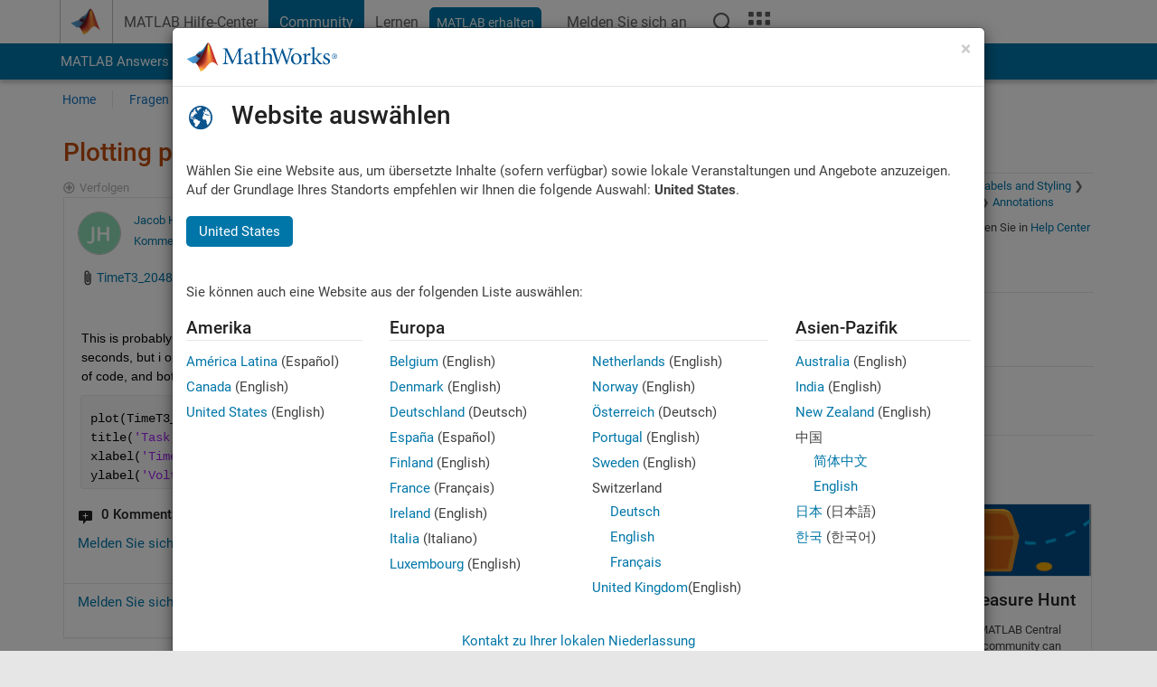

--- FILE ---
content_type: text/html; charset=utf-8
request_url: https://de.mathworks.com/matlabcentral/answers/602131-plotting-part-of-an-array
body_size: 21141
content:
<!DOCTYPE html>
<html lang="de">
<head>
<meta http-equiv="Content-Type" content="text/html; charset=UTF-8">
<meta charset="utf-8">
<meta name="viewport" content="width=device-width, initial-scale=1.0">
<link rel="icon" href="/etc.clientlibs/mathworks/clientlibs/customer-ui/templates/common/resources/images/favicon.20251211153853409.ico" type="image/x-icon">
<link rel='canonical' href='https://de.mathworks.com/matlabcentral/answers/602131-plotting-part-of-an-array
'><meta http-equiv="X-UA-Compatible" content="IE=edge">
<script src="/etc.clientlibs/mathworks/clientlibs/customer-ui/components/webvitals.min.20251211153853409.js"></script><script src="/etc.clientlibs/mathworks/clientlibs/customer-ui/components/jquery.min.20251211153853409.js"></script><script src="/etc.clientlibs/mathworks/clientlibs/customer-ui/components/jquery-migrate.min.20251211153853409.js"></script><link rel="stylesheet" href="/etc.clientlibs/mathworks/clientlibs/customer-ui/templates/common/core.min.20251211153853409.css" type="text/css">
<link rel="stylesheet" href="/etc.clientlibs/mathworks/clientlibs/customer-ui/templates/common/de.min.20251211153853409.css" type="text/css">
<link rel="stylesheet" href="/etc.clientlibs/mathworks/clientlibs/customer-ui/templates/common/footer.min.20251211153853409.css" type="text/css">
<link rel="stylesheet" href="/etc.clientlibs/mathworks/clientlibs/customer-ui/templates/matlabcentral.min.20251211153853409.css" type="text/css">
<link href="/etc.clientlibs/mathworks/clientlibs/customer-ui/templates/common/resources/fonts/roboto/roboto-latin-italic-400.20251211153853409.woff2" rel="preload" as="font" type="font/woff2" crossorigin>
<link href="/etc.clientlibs/mathworks/clientlibs/customer-ui/templates/common/resources/fonts/roboto/roboto-latin-italic-500.20251211153853409.woff2" rel="preload" as="font" type="font/woff2" crossorigin>
<link href="/etc.clientlibs/mathworks/clientlibs/customer-ui/templates/common/resources/fonts/roboto/roboto-latin-italic-700.20251211153853409.woff2" rel="preload" as="font" type="font/woff2" crossorigin>
<link href="/etc.clientlibs/mathworks/clientlibs/customer-ui/templates/common/resources/fonts/roboto/roboto-latin-normal-400.20251211153853409.woff2" rel="preload" as="font" type="font/woff2" crossorigin>
<link href="/etc.clientlibs/mathworks/clientlibs/customer-ui/templates/common/resources/fonts/roboto/roboto-latin-normal-500.20251211153853409.woff2" rel="preload" as="font" type="font/woff2" crossorigin>
<link href="/etc.clientlibs/mathworks/clientlibs/customer-ui/templates/common/resources/fonts/roboto/roboto-latin-normal-700.20251211153853409.woff2" rel="preload" as="font" type="font/woff2" crossorigin>
<link href="/etc.clientlibs/mathworks/clientlibs/customer-ui/templates/common/resources/fonts/mathworks.20251211153853409.woff" rel="preload" as="font" type="font/woff" crossorigin>
<script id="analyticsDigitalData">digitalData = {
 "pageInstanceID" : document.title,
 "page" : {
   "pageInfo" : {
     "pageID" : window.location.pathname.replace(/\/$/, '').replace(/\.(\w)+$/, ''),
     "destinationURL" : window.location.href
   },
   "category" : {
     "primaryCategory" : "matlabcentral",
     "subCategory1" : "matlabcentral/answers",
     "subCategory2" : ""
   },
   "attributes" : {
      "descriptonCode" : "Answers_602131",
      "category" : "Annotations"
    }
 },
 "product" : [ {
   "productInfo" : { }
 } ],
 "component" : [ ],
 "events" : [ ],
 "user": [ ]
};
</script><script>(function(g,b,d,f){(function(a,c,d){if(a){var e=b.createElement("style");e.id=c;e.innerHTML=d;a.appendChild(e)}})(b.getElementsByTagName("head")[0],"at-body-style",d);setTimeout(function(){var a=b.getElementsByTagName("head")[0];if(a){var c=b.getElementById("at-body-style");c&&a.removeChild(c)}},f)})(window,document,"[class*='personalization-container']:not([id^='web-application']) {opacity: 0 !important}",1E3);</script><script src="//assets.adobedtm.com/d0cc0600946eb3957f703b9fe43c3590597a8c2c/satelliteLib-e8d23c2e444abadc572df06537e2def59c01db09.js" async></script><title>Plotting part of an array - MATLAB Answers - MATLAB Central
</title>
    <link rel="alternate" href="https://www.mathworks.com/matlabcentral/answers/602131-plotting-part-of-an-array" hreflang="x-default" />
    <link rel="alternate" href="https://ch.mathworks.com/matlabcentral/answers/602131-plotting-part-of-an-array" hreflang="en-CH" />
    <link rel="alternate" href="https://de.mathworks.com/matlabcentral/answers/602131-plotting-part-of-an-array" hreflang="en-DE" />
    <link rel="alternate" href="https://au.mathworks.com/matlabcentral/answers/602131-plotting-part-of-an-array" hreflang="en-AU" />
    <link rel="alternate" href="https://in.mathworks.com/matlabcentral/answers/602131-plotting-part-of-an-array" hreflang="en-IN" />
    <link rel="alternate" href="https://es.mathworks.com/matlabcentral/answers/602131-plotting-part-of-an-array" hreflang="en-ES" />
    <link rel="alternate" href="https://fr.mathworks.com/matlabcentral/answers/602131-plotting-part-of-an-array" hreflang="en-FR" />
    <link rel="alternate" href="https://it.mathworks.com/matlabcentral/answers/602131-plotting-part-of-an-array" hreflang="en-IT" />
    <link rel="alternate" href="https://jp.mathworks.com/matlabcentral/answers/602131-plotting-part-of-an-array" hreflang="en-JP" />
    <link rel="alternate" href="https://kr.mathworks.com/matlabcentral/answers/602131-plotting-part-of-an-array" hreflang="en-KR" />
    <link rel="alternate" href="https://la.mathworks.com/matlabcentral/answers/602131-plotting-part-of-an-array" hreflang="en-MX" />
    <link rel="alternate" href="https://nl.mathworks.com/matlabcentral/answers/602131-plotting-part-of-an-array" hreflang="en-NL" />
    <link rel="alternate" href="https://se.mathworks.com/matlabcentral/answers/602131-plotting-part-of-an-array" hreflang="en-SE" />
    <link rel="alternate" href="https://www.mathworks.com/matlabcentral/answers/602131-plotting-part-of-an-array" hreflang="en-GB" />
    <link rel="alternate" href="https://ww2.mathworks.cn/matlabcentral/answers/602131-plotting-part-of-an-array" hreflang="en-CN" />
      <script type="application/ld+json">
  {"@context":"https://schema.org","@type":"QAPage","mainEntity":{"@type":"Question","name":"Plotting part of an array","text":"This is probably a super easy question to answer and im just blanking out.  But im trying to plot this array, which is time in seconds, but i only want to plot it up to 0.2 seconds.  Its being plotted agaisnt volts to make a sin curve.  I've included the lines of code, and both arrays.  Thank you for your help ahead of time.  \r\nplot(TimeT3_2048\u003c0.2,VoltsT3_2048)\r\ntitle('Task 3 2048 Volts v. Time')\r\nxlabel('Time [Sec]')\r\nylabel('Volts [V]')","answerCount":1,"upvoteCount":0,"dateModified":"2026-01-20T06:10:14Z","datePublished":"2020-09-29T19:33:45Z","author":{"@type":"Person","name":"Jacob Huhtala","url":"/matlabcentral/profile/authors/13474594"}}}
</script>


  <meta name="description" content="Plotting part of an array. Learn more about plots, arrays MATLAB" >
  <meta property='og:type' content='website' />
  <meta property='og:url' content='https://de.mathworks.com/matlabcentral/answers/602131-plotting-part-of-an-array'/>
  <meta property="og:title" content="Plotting part of an array">
  <meta property="og:description" content="This is probably a super easy question to answer and im just blanking out.  But im trying to plot this array, which is time in seconds, but i only want to plot it up to 0.2 seconds.  Its being plot...">
  <meta property='og:image' content='https://www.mathworks.com/content/dam/mathworks/mathworks-dot-com/images/responsive/thumbnails/generic-og-thumbnail.jpg' />
  <meta property='og:image:type' content='image/png' />
  <meta name='twitter:card' content='summary' />
  <meta name="twitter:title" content="Plotting part of an array">
  <meta name="twitter:description" content="This is probably a super easy question to answer and im just blanking out.  But im trying to plot this array, which is time in seconds, but i only want to plot it up to 0.2 seconds.  Its being plot...">
  <meta name='twitter:image' content='https://www.mathworks.com/content/dam/mathworks/mathworks-dot-com/images/responsive/thumbnails/generic-og-thumbnail.jpg' />




<meta content="Möglicherweise wurden Änderungen an einer Frage, einer Antwort oder einem Kommentar nicht gespeichert." name="confirm-close">
<meta name="csrf-param" content="authenticity_token" />
<meta name="csrf-token" content="gcWFQGadpRzj_v3zCPXTG7o-tpezS39N_yUORjDg1e7UzEDMVjkYI1yuDfgILDaoHGuG5QSc1f0hzBSv7PQNDQ" />


<link rel="stylesheet" href="/matlabcentral/answers/assets/application-fef1c3998b3fd2ed3b81720fa14a2440c7e1379ef1bc8b3f1ba4b44dd7b75bf4.css" media="all" />


<div hidden id="user_locale" data-user-locale="de-DE"></div>

<script type="text/javascript">
  // CSS hook -- add class="js" to the <html> element
  document.documentElement.className = document.documentElement.className === '' ? 'js' : document.documentElement.className + ' js';
</script>


<script src="/matlabcentral/answers/assets/application-aaef124426ebf854e0a3233ab13f095f188df70b467a2c25ca55a844e4f15502.js"></script>
  <script src="/matlabcentral/answers/assets/antlr3-all.min-35e3cfa919d322816b2f1373ecf5273af4e75a1099e1b594c18370cf04274699.js"></script>
  <script src="/matlabcentral/answers/assets/jquery.iframe-transport-813007b8b86e048856d9bcd468b8560ea64ef9c326adcc69218be932f067df59.js"></script>
  <script src="/matlabcentral/answers/assets/jquery.fileupload-c44607ab0eaed35eda47b5949e54e36b30212d31ccf1f7729f36ac2c4ec32333.js"></script>
  <script src="/matlabcentral/answers/assets/jquery.placeholder-eb1153903ffe9a8c830b4a475a9299c198180605f5054e36c6460acd44119fb7.js"></script>
  <script src="/matlabcentral/answers/assets/matlabmarkup.combined-6e1c8b74626e15e9abf2cab8f81fbefca3008e28b693d2bdf8f16eb3ea6ce48a.js"></script>


<link href="/matlabcentral/css/mlc6.css" rel="stylesheet" type="text/css">
<link rel="stylesheet" href="/matlabcentral/answers/assets/mt-f25a38d6403becaa21cb35ef00fa774c03e0034c1484895d5a24bbd3484c0ca7.css" media="all" />
  <script src="/matlabcentral/answers/assets/mt-482b1fece924818781da1f4f01eb179816f7074a08298602d6a277598518b8d1.js"></script>


  <link rel="stylesheet" href="/matlabcentral/answers/assets/multicomplete_all_languages-2732781fc94cfa7ada81b11048ad0bf677f21fa8568f90a7759ad958956e7bcd.css" media="all" />
<link rel="stylesheet" type="text/css" href="/matlabcentral/static/rtc/scripts/mlc-rtc-1.0.19.css">
<link rel="stylesheet" type="text/css" href="/matlabcentral/static/rtc/scripts/mlc-rtc-live-eval-1.0.0.css">
<script src = "https://www.mathworks.com/matlabcentral/jscript/profile_card_v1.3.js" data-app-name="answers"></script>
<script type="text/javascript">
  I18n.defaultLocale = "en";
  I18n.locale = "de";
</script>

<script src = "/matlabcentral/jscript/community-typeahead-v2.js" defer></script>
  <script type="text/javascript">
   $( document ).ready(function() {
      var quickLinks = [
        { text: "Anleitung zum Stellen einer guten Frage", link: "/matlabcentral/answers/help/?s_tid=ta_ans_quicklinks_ask#ask" },
        { text: "FAQs zu MATLAB anzeigen", link: "/matlabcentral/answers/faqs/?s_tid=ta_ans_quicklinks_faqs" },
        { text: "Anleitung zum Suchen", link: "/matlabcentral/answers/help/?s_tid=ta_ans_quicklinks_search#search" }
      ];
      const possibleSelectors = ['#query', '#answerssearch', '#lp_answerssearch'];
      possibleSelectors.forEach(selector => {
        const inputElement = document.querySelector(selector);
        if (inputElement) {
          const customElement = document.createElement('community-typeahead');
          customElement.setAttribute('input-selector', selector);
          customElement.setAttribute('quick-links', JSON.stringify(quickLinks));
          customElement.setAttribute('app', 'answers');
          customElement.setAttribute('env', 'prod');
          customElement.setAttribute('site-language', 'de');
          customElement.setAttribute('blank-state', 'true');
          document.body.appendChild(customElement);
        }
      });
    });
</script>
<script>
//visual indicator for spam moderation pending contents for moderators
function loadSpamIndicator(){
}
window.onload = loadSpamIndicator();
</script>


                              <script>!function(a){var e="https://s.go-mpulse.net/boomerang/",t="addEventListener";if("False"=="True")a.BOOMR_config=a.BOOMR_config||{},a.BOOMR_config.PageParams=a.BOOMR_config.PageParams||{},a.BOOMR_config.PageParams.pci=!0,e="https://s2.go-mpulse.net/boomerang/";if(window.BOOMR_API_key="LERXA-6VNES-W6PXS-U8C7F-BXSZH",function(){function n(e){a.BOOMR_onload=e&&e.timeStamp||(new Date).getTime()}if(!a.BOOMR||!a.BOOMR.version&&!a.BOOMR.snippetExecuted){a.BOOMR=a.BOOMR||{},a.BOOMR.snippetExecuted=!0;var i,_,o,r=document.createElement("iframe");if(a[t])a[t]("load",n,!1);else if(a.attachEvent)a.attachEvent("onload",n);r.src="javascript:void(0)",r.title="",r.role="presentation",(r.frameElement||r).style.cssText="width:0;height:0;border:0;display:none;",o=document.getElementsByTagName("script")[0],o.parentNode.insertBefore(r,o);try{_=r.contentWindow.document}catch(O){i=document.domain,r.src="javascript:var d=document.open();d.domain='"+i+"';void(0);",_=r.contentWindow.document}_.open()._l=function(){var a=this.createElement("script");if(i)this.domain=i;a.id="boomr-if-as",a.src=e+"LERXA-6VNES-W6PXS-U8C7F-BXSZH",BOOMR_lstart=(new Date).getTime(),this.body.appendChild(a)},_.write("<bo"+'dy onload="document._l();">'),_.close()}}(),"".length>0)if(a&&"performance"in a&&a.performance&&"function"==typeof a.performance.setResourceTimingBufferSize)a.performance.setResourceTimingBufferSize();!function(){if(BOOMR=a.BOOMR||{},BOOMR.plugins=BOOMR.plugins||{},!BOOMR.plugins.AK){var e=""=="true"?1:0,t="",n="aokktsax3tmkk2lpm5vq-f-0554546e0-clientnsv4-s.akamaihd.net",i="false"=="true"?2:1,_={"ak.v":"39","ak.cp":"1460372","ak.ai":parseInt("195948",10),"ak.ol":"0","ak.cr":9,"ak.ipv":4,"ak.proto":"h2","ak.rid":"59b93968","ak.r":47605,"ak.a2":e,"ak.m":"x","ak.n":"essl","ak.bpcip":"3.148.169.0","ak.cport":42276,"ak.gh":"23.45.126.209","ak.quicv":"","ak.tlsv":"tls1.3","ak.0rtt":"","ak.0rtt.ed":"","ak.csrc":"-","ak.acc":"","ak.t":"1768908651","ak.ak":"hOBiQwZUYzCg5VSAfCLimQ==YSB5xIKsl7/GS7vtlHQpdRZbrPJ/C5XHJ7fbHBXKAknnGg9VkZbsgXeLfiJgKNFyD3osyrx+RrO5T2fMKcB9W0NFMp5kmX24Jsz2XEZLepoNXH6H25NUD8RDwyxelzvndg6xGo7ejTVgvZiXrU+DFeVe/a5vfilIIohadgi4F7POyKL9KPbtoIeW7CVuan91XCYI1TUymsCNWcjN5C7utRiNvyt40tgFWyIoE/xBprACGcUjXc3v94fyvaxrxmNdH5NMnaB0DlfaVr0sKlgGJtylr/EbniBaOrsaqpSnVd0SDG/siVsstamWmRHJ0pns3UVTdNnGLbFc+v3ZC/+tFxEr4tj6Bbx0Er2c/ZHnkhBUJIkTkVpl2tJz2LZfs8TqtcyiHohMjU38HKtmHSEup7GE3lYc6VJMRwuQY5tAAAI=","ak.pv":"296","ak.dpoabenc":"","ak.tf":i};if(""!==t)_["ak.ruds"]=t;var o={i:!1,av:function(e){var t="http.initiator";if(e&&(!e[t]||"spa_hard"===e[t]))_["ak.feo"]=void 0!==a.aFeoApplied?1:0,BOOMR.addVar(_)},rv:function(){var a=["ak.bpcip","ak.cport","ak.cr","ak.csrc","ak.gh","ak.ipv","ak.m","ak.n","ak.ol","ak.proto","ak.quicv","ak.tlsv","ak.0rtt","ak.0rtt.ed","ak.r","ak.acc","ak.t","ak.tf"];BOOMR.removeVar(a)}};BOOMR.plugins.AK={akVars:_,akDNSPreFetchDomain:n,init:function(){if(!o.i){var a=BOOMR.subscribe;a("before_beacon",o.av,null,null),a("onbeacon",o.rv,null,null),o.i=!0}return this},is_complete:function(){return!0}}}}()}(window);</script></head>
<body class="-is_bootstrap3      templateservice           -has_usernav  -is_full_header    " data-cid="mktg">
<a class="skip_link sr-only" href="#skip_link_anchor" tabindex="1">Weiter zum Inhalt</a><div class="sticky-top" id="sticky_container">
<header class="-has_matrix -has_mwa -has_store -has_topnav -has_subnav -has_slidingnav"><nav class="navbar navbar-expand-lg" aria-label="Hauptnavigation"><div class="container-fluid container-lg"><div class="d-lg-flex flex-row align-items-center" id="header_content_container">
<a href="/?s_tid=user_nav_logo" class="navbar-brand d-inline-flex"><img src="/etc.clientlibs/mathworks/clientlibs/customer-ui/templates/common/resources/images/mathworks-logo-membrane.20251211153853409.svg" class="mw_logo" alt="MathWorks" width="34" height="30"></a><div class="sectionHead sectionhead containsResourceName resourceClass-sectionhead"><p class="d-inline-flex d-lg-none h1"><a href="/matlabcentral/answers/index" class="add_cursor_pointer">MATLAB Answers</a></p></div>
<div class="d-flex d-lg-none" id="global_mobile_actuator_container_search"><button class="navbar-toggler btn collapsed" id="global_search_mobile_actuator" type="button" data-toggle="collapse" data-bs-toggle="collapse" data-target="#global_search_mobile" data-bs-target="#global_search_mobile" aria-controls="global_search_mobile" aria-expanded="false" aria-label="Toggle Search"><span class="icon-search"></span></button></div>
<div class="navbar-collapse collapse" id="global_search_mobile">
<div id="global_search_mobile_placeholder"></div>
<div id="global_search_container"><div class="sectionHeadSearchBox sectionheadsearchbox containsResourceName resourceClass-sectionheadsearchbox">    <script src="/etc.clientlibs/mathworks/clientlibs/customer-ui/components/sectionheadsearchbox/bs5.min.20251211153853409.js"></script><link rel="stylesheet" href="/etc.clientlibs/mathworks/clientlibs/customer-ui/components/typeahead.min.20251211153853409.css" type="text/css">
<form name="search" id="site_search" class="site_search" action="/matlabcentral/answers" method="get"><div class="input-group dropdown">
<label id="search-mathworks" class="visually-hidden" for="query">Antworten durchsuchen</label><input type="hidden" name="c[]" id="site_search_collection" value="answers"><input type="search" name="term" id="query" class="form-control conjoined_search" aria-autocomplete="list" autocomplete="off" role="combobox" aria-controls="search_suggestions" aria-haspopup="listbox" aria-expanded="true" aria-activedescendant placeholder="Antworten durchsuchen" data-site-domain="de" data-site-language="de" data-typeahead-proxy-url="https://services.mathworks.com/typeahead" data-typeahead-result-count="10" data-label-suggestions="Vorschläge" data-label-see-all-results="See all results" aria-labelledby="search-mathworks" aria-owns="sectionHeadSearchDropdown"><button class="btn btn_color_blue btn-outline dropdown-toggle" type="button" data-toggle="dropdown" data-bs-toggle="dropdown" aria-expanded="false" id="site_search_selector">Antworten</button><ul class="dropdown-menu dropdown-menu-end" id="sectionHeadSearchDropdown">
<li><a class="dropdown-item" href="#" data-placeholder="Hilfe-Center durchsuchen" data-collection="support" data-action="https://de.mathworks.com/support/search.html" data-parameter="q">Hilfe-Center</a></li>
<li style="display:none;"><a class="dropdown-item" href="#" data-placeholder="Antworten durchsuchen" data-collection="answers" data-action="https://de.mathworks.com/matlabcentral/answers" data-parameter="term">Antworten</a></li>
<li><a class="dropdown-item" href="#" data-placeholder="MathWorks.com Suche" data-collection="entire_site" data-action="https://de.mathworks.com/search.html" data-parameter="q">MathWorks</a></li>
</ul>
<button type="submit" id="searchbutton" class="btn btn_color_blue btn-outline icon-search" aria-label="Suche"></button>
</div></form>
</div></div>
</div>
<div class="d-flex d-lg-none" id="global_mobile_actuator_container_navigation"><button class="navbar-toggler collapsed btn" id="global_navigation_mobile_actuator" type="button" data-toggle="collapse" data-bs-toggle="collapse" data-target="#global_navigation" data-bs-target="#global_navigation" aria-controls="global_navigation" aria-expanded="false" aria-label="${alwaystranslate:'Toggle Main Navigation'}"><span class="icon-menu-full"></span></button></div>
<div class="collapse navbar-collapse" id="global_navigation"><div class="topNavigation topnavigation containsResourceName resourceClass-topnavigation"><ul class="navbar-nav flex-grow-1 align-items-lg-center mb-0">
<li class="nav-item dropdown" id="globalnav_item_helpcenter"><a href="/help/?s_tid=user_nav_help" class="nav-link ">MATLAB Hilfe-Center</a></li>
<li class="nav-item dropdown" id="globalnav_item_community"><a href="/matlabcentral/?s_tid=user_nav_community" class="nav-link active ">Community</a></li>
<li class="nav-item dropdown" id="globalnav_item_learning"><a href="https://matlabacademy.mathworks.com/?s_tid=user_nav_learning" class="nav-link ">Lernen</a></li>
<li class="nav-item  -alignment_lg_end" id="globalnav_item_matlab">
<a href="https://login.mathworks.com/embedded-login/landing.html?cid=getmatlab&amp;s_tid=user_nav_getml" style="display:none !important;" class="not-logged-in btn btn_color_blue d-block d-lg-inline-flex ">MATLAB erhalten</a><a href="https://login.mathworks.com/embedded-login/landing.html?cid=getmatlab&amp;s_tid=user_nav_getml" style="display:none !important;" class="logged-in btn btn_color_blue d-block d-lg-inline-flex ">MATLAB</a>
</li>
<li class="nav-item dropdown -alignment_lg_end" id="globalnav_item_mwa">
<a href="#" class="nav-link headernav_login mwa-nav_login" id="mwanav_item_login" style="display: none;" aria-label="Melden Sie sich bei Ihrem MathWorks Konto an">Melden Sie sich an</a><a href="#" class="nav-link headernav_logout dropdown-toggle" id="mwanav_actuator" role="button" data-toggle="dropdown" data-bs-toggle="dropdown" aria-expanded="false" style="display: none;" title="Zugang zu Ihrem MathWorks Account"><span class="mwanav_avatar mwa_image_drop_down"></span><span class="mobile_account_name visually_hidden_xxl visually_hidden_xl visually_hidden_lg hidden-md hidden-lg"></span></a><ul class="dropdown-menu dropdown-menu-lg-end" id="mwanav_dropdown_menu">
<li id="mwanav_item_account"><a class="mwa-account dropdown-item">Eigener Account</a></li>
<li id="mwanav_item_community"><a class="mwa-community-profile dropdown-item">Mein Community Profil</a></li>
<li id="mwanav_item_associate"><a class="mwa-link-license dropdown-item">Lizenz zuordnen</a></li>
<li><hr class="dropdown-divider"></li>
<li id="mwanav_item_logout"><a class="mwa-logout dropdown-item">Abmelden</a></li>
</ul>
</li>
<li class="nav-item d-block d-lg-none" id="globalnav_item_mobile_cta_support"><a href="/support/contact_us.html" id="mobile_cta_support" class="nav-link "><span class="icon-phone"></span>Wenden Sie sich an den MathWorks Support</a></li>
<li class="nav-item d-block d-lg-none" id="globalnav_item_mobile_cta_corporate"><a href="/" id="mobile_cta_corporate" class="nav-link "><span class="icon-membrane"></span>Visit mathworks.com</a></li>
<li class="nav-item dropdown d-none d-lg-block -alignment_lg_end" id="globalnav_item_search">
<a href="#" class="nav-link dropdown-toggle" role="button" data-toggle="dropdown" data-bs-toggle="dropdown" aria-expanded="false" aria-label="Suche"><span class="icon-search"></span></a><div class="dropdown-menu"><div class="container-lg"><div class="row align-items-center"><div class="col"><div id="global_search_desktop_placeholder"></div></div></div></div></div>
</li>
<li class="nav-item d-none d-lg-block -alignment_lg_end" id="globalnav_item_matrix"><mw-matrix lang="de" tier="DOTCOM" env="prod" bsversion="bs5" class="nav-link" host="https://de.mathworks.com"></mw-matrix></li>
</ul></div></div>
</div></div></nav></header><div class="subnav" id="subnav"><div class="subnav_container"><div class="container-fluid container-lg"><div class="row"><div class="col-12"><div class="slidingNav slidingnav containsResourceName resourceClass-slidingnav">
<div id="sliding_nav" class="splide" data-item-per-page="8"><div class="splide__track"><ul class="splide__list">
<li id="mlcsubnav_answers" class="splide__slide active mlcsubnav_answers"><a href="/matlabcentral/answers/index/?s_tid=gn_mlc_an" class=" ">MATLAB Answers</a></li>
<li id="mlcsubnav_fx" class="splide__slide  mlcsubnav_fx"><a href="/matlabcentral/fileexchange/?s_tid=gn_mlc_fx_files" class=" ">File Exchange</a></li>
<li id="mlcsubnav_cody" class="splide__slide  mlcsubnav_cody"><a href="/matlabcentral/cody/?s_tid=gn_mlc_cody" class=" ">Cody</a></li>
<li id="mlcsubnav_playground" class="splide__slide  mlcsubnav_playground"><a href="/matlabcentral/playground?s_tid=gn_mlc_playground" class=" ">AI Chat Playground</a></li>
<li id="mlcsubnav_discussions" class="splide__slide  mlcsubnav_discussions"><a href="/matlabcentral/discussions?s_tid=gn_mlc_disc" class=" ">Diskussionen</a></li>
<li id="mlcsubnav_contests" class="splide__slide  mlcsubnav_contests"><a href="/matlabcentral/contests.html?s_tid=gn_mlc_contests" class=" ">Wettbewerbe</a></li>
<li id="mlcsubnav_blogs" class="splide__slide  mlcsubnav_blogs"><a href="https://blogs.mathworks.com/?s_tid=gn_mlc_blg" class=" ">Blogs</a></li>
<li id="mlcsubnav_more" class="splide__slide dropdown mlcsubnav_more">
<a href="#" class="dropdown-toggle" data-toggle="dropdown" data-bs-toggle="dropdown" role="button" aria-haspopup="true" aria-expanded="false">Mehr<span class="caret"></span></a><ul class="dropdown-menu">
<li class=" "><a href="/matlabcentral/content/communities.html?s_tid=gn_mlc_tbc_dl" class="dropdown-item ">Communitys</a></li>
<li class=" "><a href="/matlabcentral/community/onramps/mlc_treasure_hunt?s_tid=gn_mlc_hunt" class="dropdown-item ">Treasure Hunt</a></li>
<li class=" "><a href="/matlabcentral/profile/authors/search?s_tid=gn_mlc_people" class="dropdown-item ">Benutzer</a></li>
<li class=" "><a href="/matlabcentral/content/community-advisors.html?s_tid=gn_mlc_cab" class="dropdown-item ">Community-Betreuer</a></li>
<li class=" "><a href="/matlabcentral/profile/badges/all?s_tid=gn_mlc_bdgs" class="dropdown-item ">Virtuelle Abzeichen</a></li>
<li class=" "><a href="/matlabcentral/content/about.html?s_tid=gn_mlc_about" class="dropdown-item ">Info</a></li>
</ul>
</li>
</ul></div></div>
<div><div class="cq-placeholder" data-emptytext="Sliding Navigation"></div></div>    <link rel="stylesheet" href="/etc.clientlibs/mathworks/clientlibs/customer-ui/components/splide.min.20251211153853409.css" type="text/css">
<link rel="stylesheet" href="/etc.clientlibs/mathworks/clientlibs/customer-ui/components/slidingnav.min.20251211153853409.css" type="text/css">
<script src="/etc.clientlibs/mathworks/clientlibs/customer-ui/components/splide.min.20251211153853409.js"></script><script src="/etc.clientlibs/mathworks/clientlibs/customer-ui/components/slidingnav.min.20251211153853409.js"></script>
</div></div></div></div></div></div>
<div class="localnav" id="localnav"><div class="localnav_container"><div class="container-fluid container-lg"><div class="row"><div class="col-12"><nav class="navbar navbar-expand-lg" aria-label="Local Navigation"><button class="navbar-toggler" type="button" id="localnav_actuator" data-toggle="collapse" data-bs-toggle="collapse" data-target="#local_navigation" data-bs-target="#local_navigation" aria-controls="localnav" aria-expanded="false" aria-label="Navigation ein-/ausblenden"><span class="icon-kebab"></span></button><div class="collapse navbar-collapse" id="local_navigation"><div class="localNavigation localnav containsResourceName resourceClass-localnav"><ul class="navbar-nav" id="localnav_navbar">
 <li class="nav-item" id="landing_link"><a href="/matlabcentral/answers/index?s_tid=al" class="nav-link">Home</a></li> <li class="nav-item" id="ask_question_link"><a href="/matlabcentral/answers/questions/new/?s_tid=gn_mlc_ans_ask" class="nav-link">Fragen</a></li> <li class="nav-item" id="answer_question_link"><a href="/matlabcentral/answers/?status=unanswered&amp;s_tid=gn_mlc_ans_ans" class="nav-link">Antworten</a></li> <li class="nav-item" id="questions_link"><a href="/matlabcentral/answers/?s_tid=gn_mlc_ans_ans" class="nav-link">Durchsuchen</a></li> <li class="nav-item" id="questions_faqs_link"><a href="/matlabcentral/answers/faqs?s_tid=gn_mlc_ans_faqs" class="nav-link">FAQs zu MATLAB</a></li> <li class="nav-item dropdown"><a href="" class="nav-link dropdown-toggle" role="button" data-toggle="dropdown" data-bs-toggle="dropdown" aria-expanded="false">Mehr<sup class='spam_indicator hidden'><span class='icon-mw-circle icon_12 small add_font_color_darkorange'></span></sup></a><ul class="dropdown-menu"><li id="contributors_link"><a href="/matlabcentral/answers/contributors/?s_tid=gn_mlc_ans_cnt" class="dropdown-item" rel="nofollow">Mitwirkende</a></li><li id="activity_link"><a href="/matlabcentral/answers/activities?s_tid=gn_mlc_ans_rec" class="dropdown-item" rel="nofollow">Letzte Aktivität</a></li><li id="flags_link"><a href="/matlabcentral/answers/flagged?s_tid=gn_mlc_ans_FC" class="dropdown-item" rel="nofollow">Markierter Inhalt</a></li><li id="spam_link"><a href="/matlabcentral/spammoderator?app=answers&amp;s_tid=gn_mlc_ans_spam" class="dropdown-item" rel="nofollow">Spam verwalten<sup class='spam_indicator hidden'><span class='icon-mw-circle icon_12 small add_font_color_darkorange'></span></sup></a></li><li id="help_link"><a href="/matlabcentral/answers/help?s_tid=gn_mlc_ans_hlp" class="dropdown-item" rel="nofollow">Hilfe</a></li></ul></li>
</ul></div></div></nav></div></div></div></div></div>
</div>
<div class="content_container" id="content_container"><main id="skip_link_anchor" tabindex="-1"><div class="container">
<section><div class="mainParsys parsys containsResourceName resourceClass-parsys"><div class="targetcontainer containsResourceName resourceClass-targetcontainer section"><div class="personalization-container " id="web-application-body-container"><div>
<div class="targetContent parsys containsResourceName resourceClass-parsys">
<input type="hidden" id="question_origin_path" name="question_origin_path" value="answers" />
<input type="hidden" id="mobile" name="mobile" value="false" />
<input type="hidden" id="matlab_mobile_enabled" name="matlab_mobile_enabled" value="true" />
<input type="hidden" id="mm_try_endpoint" name="mm_try_endpoint" value="https://mobile.mathworks.com/matlab_mobile/try_in_matlab_mobile.html" />

<input type="hidden" id="time_loaded_orig" value="2026-01-20T11:30:51+00:00" />
<input type="hidden" id="time_activity_orig" value="2026-01-20T11:30:51+00:00" />
<input type="hidden" id="time_activity_offset_start" />
<script>$("#time_activity_offset_start").val(Date.now())</script>
<input type="hidden" id="run_count" value=0 />
<input type="hidden" id="run_time" value=0 />
<input type="hidden" id="category_hierarchy" value="[{&quot;MATLAB&quot;:&quot;matlab/index&quot;,&quot;Graphics&quot;:&quot;matlab/index.matlab/graphics&quot;,&quot;Labels and Styling&quot;:&quot;matlab/index.matlab/graphics.matlab/formatting-and-annotation&quot;,&quot;Labels and Annotations&quot;:&quot;matlab/index.matlab/graphics.matlab/formatting-and-annotation.matlab/titles-and-labels&quot;,&quot;Annotations&quot;:&quot;matlab/index.matlab/graphics.matlab/formatting-and-annotation.matlab/titles-and-labels.support/annotatio1127&quot;}]" />


<script src = "/includes_content/responsive/scripts/MwCondensedRelatedContent.js"></script>
<script src = "/matlabcentral/answers/related.js"></script>
<script src = "/includes_content/responsive/scripts/iframeResizer.contentWindow.min.js"></script>
<script src = "/includes_content/responsive/scripts/iframeResizer.min.js"></script>
<script src = "/matlabcentral/discussions/component.v2.js"></script>
<script src = "/matlabcentral/jscript/announcements_v1.js" data-app-name ="MATLAB Answers"></script>
<script src = "/matlabcentral/static/rtc/scripts/code-options-1.5.2.js" data-code-options-app="answers" data-locale="de"></script>



<div translate="no">

</div>





<div class="alert alert-success" id="follow_confirmation" style="display:none" translate="no">
  <span class="alert_icon icon-alert-success"></span>
  <p class="alert_heading"><strong>Sie verfolgen jetzt diese Frage</strong></p>
  <ul>
    <li>Aktualisierungen können Sie in Ihrem <a href="/matlabcentral/profile/authors/my_profile?content=all">Feed verfolgter Inhalte</a> sehen.</li>
    <li>Je nach Ihren <a href="/matlabcentral/profile/authors/my_profile/notification_preferences">Kommunikationseinstellungen</a> können Sie auch E-Mails erhalten.</li>
  </ul>
</div>




<div class="row">
  <div class="col-xs-12 col-sm-12 col-md-9" id="answers_content_container">

    <div class="title_container">
  <div class="question_title">
    <h1 id="title_question_602131" class="add_font_color_emphasize">Plotting part of an array</h1>
  </div>
</div>

<div class="title_subhead">
  <div class="follow" id="toggle_follow_question" translate="no">
    <button id="follow_link" class="btn btn-link"
        disabled="disabled" title="Anmelden, um Aktivität zu verfolgen"
    >
        <span class="follow_icon icon-add-circle" data-action="follow"></span>Verfolgen
    </button>
</div>

  
<div id="views_question_602131" class="views">
  <div class="text-right">
    15 Ansichten (letzte 30 Tage)
  </div>
</div>

  <div class="comments_controls invisible add_font_color_mediumgray"> 
    <div class="text-right">
       <a href="javascript:void(0);" id="expandOlderComments" data-allexpanded="false">Ältere Kommentare anzeigen</a>
    </div>
</div>    

<script>

var p_id, commentsList;
 p_id = undefined;


$(document).ready(function () {
  // show comments control if any of the threads have visible comment controls
  if ($("#answers_content_container").find('.comments .toggle-comments:not(:hidden)').length > 0){
    $('.comments_controls').removeClass('invisible');
  }

  // on page load check the preference to expand or collapse
  commentsList = $("#answers_content_container").find('.comments'); 

  if(p_id === undefined && is_cookie_set("show_older_comments")){
    doExpandOlderCommentsInPage($('#expandOlderComments'), commentsList);
  }   
});


//click handler for expand collapse link
$(document).on('click', '#expandOlderComments', function(e) {
  commentsList = $("#answers_content_container").find('.comments');
  expandCollapseOlderComments(e,commentsList);
});


function expandCollapseOlderComments(e, commentsList){
  e.preventDefault();     
  var link = e.currentTarget;
    if ($(link).data('allexpanded')) {
      doCollapseOlderCommentsInPage($(link), commentsList);
    } else {
      doExpandOlderCommentsInPage($(link), commentsList);
    }

  if (p_id === undefined) {
      $(link).data('allexpanded') ? set_show_older_comments() : unset_show_older_comments();
    } else {
      $(link).data('allexpanded') ? set_show_older_comments(true, p_id) : unset_show_older_comments(true, p_id);
  }

}


function doExpandOlderCommentsInPage(a_link, elt_array) {
    a_link.data('allexpanded', true);
    a_link.html('Ältere Kommentare ausblenden');
    $.each(elt_array, function(i, elt) {
        if($(elt).data('state') === 'closed'){
          var comments = $(elt).find('[id^=comment_].comment');
          comments.removeClass('hidden');     
          $(elt).find(".toggle-comments a> span:nth-of-type(1)").addClass('hidden');
          $(elt).find(".toggle-comments a> span:nth-of-type(2)").removeClass('hidden');
          $(elt).data('state', 'open');
        }
    });
}


function doCollapseOlderCommentsInPage(a_link ,elt_array) {
    a_link.data('allexpanded', false);
    a_link.html('Ältere Kommentare anzeigen');

    $.each(elt_array, function(i, elt) {
        if($(elt).data('state') === 'open'){
          var comments = $(elt).find('[id^=comment_].comment');
          comments.slice(0, -2).addClass('hidden');
          $(elt).find(".toggle-comments a> span:nth-of-type(1)").removeClass('hidden');
          $(elt).find(".toggle-comments a> span:nth-of-type(2)").addClass('hidden');
          $(elt).data('state', 'closed');
        }
    });
}


function set_show_older_comments(logged_in = false, p_id = "") {
    if (logged_in) {
        update_show_older_comments_pref(p_id, true);
    } else {
        document.cookie = "show_older_comments=true; expires="+new Date(Date.now()+(10*365*24*60*60*1000)).toUTCString()+";";
    }
}
  

function unset_show_older_comments(logged_in = false, p_id = "") {
    if (logged_in) {
        update_show_older_comments_pref(p_id, false);
    } else {
      document.cookie = "show_older_comments=false; expires="+new Date(Date.now()+(10*365*24*60*60*1000)).toUTCString()+";";
    }
}


function update_show_older_comments_pref(p_id, pref) {
    $.ajax({
      method:'POST',
      url: '/matlabcentral/answers/comments_pref',
      contentType: 'application/json; charset=utf-8',
      data: '{"p_id":' + p_id + ',"show_older_comments":' + pref + '}'
    });
}


function is_show_older_comments_cookie_set() {
    var show_older_comments_cookie = false;
    var allcookies = document.cookie;
    cookiearray = allcookies.split(';');
    for(var i=0; i<cookiearray.length; i++) {
      var cookie_name = cookiearray[i].split('=')[0];
      var cookie_value = cookiearray[i].split('=')[1];
      if(cookie_name.trim() == "show_older_comments") {
        if (cookie_value == "true") show_older_comments_cookie = true;
        break;
      }
    }
    return show_older_comments_cookie;
}


</script>

</div>

	  <div class="question" id="question_602131">
    <div class="row">
      <!-- question and question-comment section -->
      <div class="col-md-12" id="question_content_section">
        <div class="panel panel-default">
          <div class="panel-body">
            <div class="question_container">
              <div class="avatar">
  <div id="question-avatar">
    <a class="author_inline analyticsMlcProfileModal" data-locale-id="de" href="/matlabcentral/profile/authors/13474594"><img src="/responsive_image/100/100/0/0/0/cache/matlabcentral/profiles/13474594_1536251316643_DEF.jpg" alt="Jacob Huhtala" class="avatar-img" loading="lazy" width="48" height="48"></a>


  </div>
</div>
<div class="contributor_info small">
  <div id="asked_question_602131" class="contribution">
    <a class="author_inline analyticsMlcProfileModal" data-locale-id="de" href="/matlabcentral/profile/authors/13474594">Jacob Huhtala</a>

 <span class="question-ask-date">am 29 Sep. 2020</span>
  </div>
</div>

<div class="contributor_tools">
  <div class="hidden-xs" id="desktop_actions">
  <ul class="question_tools pull-right">
    
<li class="question_actions">
  <div id="votes_question_602131" class="vote" translate="no">
    <form class="vote-form show-modal-on-error" action="/matlabcentral/answers/votes" accept-charset="UTF-8" data-remote="true" method="post">
  <input autocomplete="off" type="hidden" value="Question" name="vote[votable_type]" /><input autocomplete="off" type="hidden" value="602131" name="vote[votable_id]" />
  <button type="submit" class="login btn btn-link" disabled="disabled" title="Melden Sie sich an, um für Fragen und Antworten zu stimmen"><span class="icon-like vote_icon"></span><span class="vote_prompt">Stimme abgeben</span></button><div class="vote_count"><span class="pipe"></span>0</div>
</form>
  </div>
</li>

    
  <li class="question_actions">
    <div class="question-link" translate="no">
      <a id="toggle_permalink_question_602131" title="Direkter Link zu dieser Frage" data-toggle="modal" data-target="#permalink_question_602131" href="#question_602131"><span class="icon-link"></span>Verknüpfen</a>
    </div>
<div class="modal fade" id="permalink_question_602131" tabindex="-1" role="dialog" aria-labelledby="permalink_question_602131_label">
  <div class="modal-dialog" role="document">
    <div class="modal-content">
      <div class="modal-header">
        <button type="button" class="close" data-dismiss="modal" aria-label="Schließen"><span aria-hidden="true">&times;</span></button>
        <h4 class="modal-title add_margin_0" id="permalink_question_602131_label"> Direkter Link zu dieser Frage</h4>
      </div>
      <div class="modal-body">
          <p class="link-wrapper"><a href="https://de.mathworks.com/matlabcentral/answers/602131-plotting-part-of-an-array" id="anchor_permalink_question_602131">https://de.mathworks.com/matlabcentral/answers/602131-plotting-part-of-an-array</a></p>
      </div>
      <div class="modal-footer">
        <button type="button" class="btn companion_btn btn_color_blue" data-dismiss="modal">Abbrechen</button>
        <button type="button" class="btn btn_color_blue copy_permalink" id="copy_permalink_question_602131">In Zwischenablage kopieren</button>
      </div>
    </div>
  </div>
  
</div>
  </li>
  
    

        
    
        

    

      
      

      <li class="question_actions mt-link hidden">
    <a class="icon-translate mt-button mt-button-leaf " 
       id="leaf-question-translation-btn" translate="no" 
       disabled="disabled" title="Sign in to translate" rel="nofollow" href="#"></a>
  </li>

  </ul>
</div>

<div class="visible-xs overflow_menu pull-right" id="mobile_actions">
  <div class="dropdown show">
    <a href="#" class="dropdown-toggle thread_menu_icon btn-link-force" id="dropdownMenuLink" data-target="#" type="button" data-toggle="dropdown" aria-haspopup="true" aria-expanded="false">
      <strong>&nbsp;&#8942;&nbsp;</strong>
    </a>
    <div class="dropdown-menu dropdown-menu-right" aria-labelledby="dropdownMenuLink">
      <ul class="question_tools">
        
<li class="question_mobile_actions">
  <div id="votes_question_602131_m" class="vote" translate="no">
    <form class="vote-form show-modal-on-error" action="/matlabcentral/answers/votes" accept-charset="UTF-8" data-remote="true" method="post">
  <input autocomplete="off" type="hidden" value="Question" name="vote[votable_type]" /><input autocomplete="off" type="hidden" value="602131" name="vote[votable_id]" />
  <button type="submit" class="login btn btn-link" disabled="disabled" title="Melden Sie sich an, um für Fragen und Antworten zu stimmen"><span class="icon-like vote_icon"></span><span class="vote_prompt">Stimme abgeben</span></button><div class="vote_count"><span class="pipe"></span>0</div>
</form>
  </div>
</li>

        
  <li class="question_mobile_actions">
    <div class="question-link" translate="no">
      <a id="toggle_permalink_question_602131_m" title="Direkter Link zu dieser Frage" data-toggle="modal" data-target="#permalink_question_602131_m" href="#question_602131"><span class="icon-link"></span>Verknüpfen</a>
    </div>
<div class="modal fade" id="permalink_question_602131_m" tabindex="-1" role="dialog" aria-labelledby="permalink_question_602131_label">
  <div class="modal-dialog" role="document">
    <div class="modal-content">
      <div class="modal-header">
        <button type="button" class="close" data-dismiss="modal" aria-label="Schließen"><span aria-hidden="true">&times;</span></button>
        <h4 class="modal-title add_margin_0" id="permalink_question_602131_label"> Direkter Link zu dieser Frage</h4>
      </div>
      <div class="modal-body">
          <p class="link-wrapper"><a href="https://de.mathworks.com/matlabcentral/answers/602131-plotting-part-of-an-array" id="anchor_permalink_question_602131_m">https://de.mathworks.com/matlabcentral/answers/602131-plotting-part-of-an-array</a></p>
      </div>
      <div class="modal-footer">
        <button type="button" class="btn companion_btn btn_color_blue" data-dismiss="modal">Abbrechen</button>
        <button type="button" class="btn btn_color_blue copy_permalink" id="copy_permalink_question_602131_m">In Zwischenablage kopieren</button>
      </div>
    </div>
  </div>
  
</div>
  </li>
  
        

            
    
            

        

          
          

          <li class="question_mobile_actions mt-link hidden">
    <a class="icon-translate mt-button mt-button-leaf " 
       id="leaf-question-translation-btn" translate="no" 
       disabled="disabled" title="Sign in to translate" rel="nofollow" href="#"></a>
  </li>

      </ul>
    </div>
  </div>
</div>

</div>
<div class="contribution latest-activity" translate="no">
    <input type="hidden" id="time_question_activity_orig" name="time_question_activity_orig" value="2020-09-29 20:49:41" />
    <input type="hidden" id="accepted_answers_count_orig" name="accepted_answers_count_orig" value="0" />
    <input type="hidden" id="answers_count_orig" name="answers_count_orig" value="1" />
    <input type="hidden" id="total_comments_count_orig" name="total_comments_count_orig" value="2" />
    <a class="leaf_contribution" href="#" onclick="return false;" target="https://de.mathworks.com/matlabcentral/answers/602131-plotting-part-of-an-array#comment_1030006">Kommentiert:</a> <a class="author_inline analyticsMlcProfileModal" data-locale-id="de" href="/matlabcentral/profile/authors/13474594">Jacob Huhtala</a>

 am 29 Sep. 2020
</div>




            </div>
            
            <div class="row" id="pre_body_content_question_602131">
  <div class="col-xs-12">
      <div class="attached-files " id="question_602131_attached_files">
    <ul class="list-unstyled list-inline">
    
      <li id="uploaded_file_368578" data-file-id="368578">
        <span class='icon-attachment'></span>
        <a target="_blank" rel="nofollow noopener noreferrer" href="/matlabcentral/answers/uploaded_files/368578/TimeT3_2048.mat">TimeT3_2048.mat</a>



      </li>
      <li id="uploaded_file_368581" data-file-id="368581">
        <span class='icon-attachment'></span>
        <a target="_blank" rel="nofollow noopener noreferrer" href="/matlabcentral/answers/uploaded_files/368581/VoltsT3_2048.mat">VoltsT3_2048.mat</a>



      </li>
    
    </ul>
  </div>

  </div>
</div>
<div class="row">
  <div class="col-xs-12" id="right_body_content_question_602131">
      <div class="hidden-xs open-mol" id="open_in_mol_question_602131">
    <a href="https://matlab.mathworks.com/open/community/v1?mrn=mrn:community:v1:matlabanswers:question:602131:" class=" btn btn-sm companion_btn btn_color_blue add_margin_10" target="_blank" rel="nofollow noopener noreferrer">In MATLAB Online öffnen</a>
  </div>

  </div>
  <div class="col-xs-12">
    <div id="body_question_602131">
      <div class="rtcContent"><div class="SectionBlock containment"><div class="paragraphNode wrappable"><span class="textBox"><span class="textWrapper">This is probably a super easy question to answer and im just blanking out.  But im trying to plot this array, which is time in seconds, but i only want to plot it up to 0.2 seconds.  Its being plotted agaisnt volts to make a sin curve.  I've included the lines of code, and both arrays.  Thank you for your help ahead of time.  </span></span></div><div class="CodeBlock contiguous"><div class="lineNode mwRichTextComponentLine plainTextFixedSize"><span class="textBox"><span class="textWrapper">plot(TimeT3_2048&lt;0.2,VoltsT3_2048)</span></span></div><div class="lineNode mwRichTextComponentLine plainTextFixedSize"><span class="textBox"><span class="textWrapper">title(</span><span class="textWrapper String">'Task 3 2048 Volts v. Time'</span><span class="textWrapper">)</span></span></div><div class="lineNode mwRichTextComponentLine plainTextFixedSize"><span class="textBox"><span class="textWrapper">xlabel(</span><span class="textWrapper String">'Time [Sec]'</span><span class="textWrapper">)</span></span></div><div class="lineNode mwRichTextComponentLine plainTextFixedSize"><span class="textBox"><span class="textWrapper">ylabel(</span><span class="textWrapper String">'Volts [V]'</span><span class="textWrapper">)</span></span></div></div></div></div>
    </div>
  </div>
</div>

              <div class="comments add_padding_top_10" id="comments_question_602131" data-state="closed">
    <h5 translate="no" style="display: flex;">
      <span class="icon-feedback icon_16"></span>&nbsp;&nbsp;<span class="comments-count">0 Kommentare</span>
      <div class="toggle-comments hidden"><a href="#toggle-comments" class="hidden-comments-count add_font_arial add_indent_10 add_font_color_mediumgray small"><span>-2 ältere Kommentare anzeigen</span><span class="hidden">-2 ältere Kommentare ausblenden</span></a></div>
    </h5>

        <p id="comment_login" translate="no"><a href="https://de.mathworks.com/login?uri=https%3A%2F%2Fde.mathworks.com%2Fmatlabcentral%2Fanswers%2F602131-plotting-part-of-an-array&amp;form_type=community">Melden Sie sich an, um zu kommentieren.</a></p>
</div>

<script type="text/javascript">
  (async() => {
      // wait for variable to be defined
      while(!window.hasOwnProperty("rtcPromise"))
          await new Promise(resolve => setTimeout(resolve, 1000));
      // variable is now defined
      // RTC is now loaded, enable the new comment box
      rtcPromise.then(function(val) {
        $("[id^='comment_input_question'], [id^='comment_input_answer']").prop("disabled", false);
      });
  })();
</script>

          </div>
          <div class="panel-footer add_border_top">
            <div class="row">
              <div class="col-xs-12 col-sm-6 add_margin_10_xs">
    <p><a href="https://de.mathworks.com/login?uri=https%3A%2F%2Fde.mathworks.com%2Fmatlabcentral%2Fanswers%2F602131-plotting-part-of-an-array&amp;form_type=community">Melden Sie sich an, um diese Frage zu beantworten.</a></p>
</div>


              
            </div>
          </div>
        </div>
      </div>
    </div> <!-- question section row ends here -->
    </div> <!-- question div for ends here -->

    <!-- #answers_list placeholder div for don't forget to vote email link -->
<div id="answers_list" class="col-xs-12"></div>

<!-- Accepted Answer section -->

<div class="row">
  <div class="answers_list col-xs-12">
    <h3 class="add_font_color_emphasize" id="answer_count_question_602131"><span class="icon-answers"></span>
		Antworten (1)
</h3>
<div class="panel panel-default">
	<div class="panel-body answer_panel">
					<div>
  <div class="answer" id="answer_502528">
    <div class="answer_container">
        <div class="avatar">
          <div id="answer-avatar" >
            <a class="author_inline analyticsMlcProfileModal" data-locale-id="de" href="/matlabcentral/profile/authors/5640739"><img src="/responsive_image/100/100/0/0/0/cache/matlabcentral/profiles/5640739_1528910747456_DEF.jpg" alt="Sindar" class="avatar-img" loading="lazy" width="48" height="48"></a>


          </div>
        </div>
        <div class="contributor_info">
          <div id="created_answer_502528" class="contribution" translate="no">
  <a class="author_inline analyticsMlcProfileModal" data-locale-id="de" href="/matlabcentral/profile/authors/5640739">Sindar</a>
      <span id="top_contributor_status"
            class="icon-level-05 answers_identifier add_font_color_darkblue"
            data-toggle="tooltip" title="Benutzerebene 5 von 10"></span>

 <span class="answered-date">am 29 Sep. 2020</span>
</div>

        </div>
      <div class="contributor_tools">
        <div class="hidden-xs list_menu">
  <ul class="answer_tools pull-right">
  	
<li class="answer_actions">
  <div id="votes_answer_502528" class="vote" translate="no">
    <form class="vote-form show-modal-on-error" action="/matlabcentral/answers/votes" accept-charset="UTF-8" data-remote="true" method="post">
  <input autocomplete="off" type="hidden" value="Answer" name="vote[votable_type]" /><input autocomplete="off" type="hidden" value="502528" name="vote[votable_id]" />
  <button type="submit" class="login btn btn-link" disabled="disabled" title="Melden Sie sich an, um für Fragen und Antworten zu stimmen"><span class="icon-like vote_icon"></span><span class="vote_prompt">Stimme abgeben</span></button><div class="vote_count"><span class="pipe"></span>0</div>
</form>
  </div>
</li>

    
  <li class="answer_actions">
    <div class="answer-link" translate="no">
      <a id="toggle_permalink_answer_502528" title="Direkter Link zu dieser Antwort" data-toggle="modal" data-target="#permalink_answer_502528" href="#answer_502528"><span class="icon-link"></span>Verknüpfen</a>
    </div>
<div class="modal fade" id="permalink_answer_502528" tabindex="-1" role="dialog" aria-labelledby="permalink_answer_502528_label">
  <div class="modal-dialog" role="document">
    <div class="modal-content">
      <div class="modal-header">
        <button type="button" class="close" data-dismiss="modal" aria-label="Schließen"><span aria-hidden="true">&times;</span></button>
        <h4 class="modal-title add_margin_0" id="permalink_answer_502528_label"> Direkter Link zu dieser Antwort</h4>
      </div>
      <div class="modal-body">
          <p class="link-wrapper"><a href="https://de.mathworks.com/matlabcentral/answers/602131-plotting-part-of-an-array#answer_502528" id="anchor_permalink_answer_502528">https://de.mathworks.com/matlabcentral/answers/602131-plotting-part-of-an-array#answer_502528</a></p>
      </div>
      <div class="modal-footer">
        <button type="button" class="btn companion_btn btn_color_blue" data-dismiss="modal">Abbrechen</button>
        <button type="button" class="btn btn_color_blue copy_permalink" id="copy_permalink_answer_502528">In Zwischenablage kopieren</button>
      </div>
    </div>
  </div>
  
</div>
  </li>
  
    

        
    
      
      

      <li class="answer_actions mt-link hidden">
    <a class="icon-translate mt-button mt-button-leaf " 
       id="leaf-answer-translation-btn" translate="no" 
       disabled="disabled" title="Sign in to translate" rel="nofollow" href="#"></a>
  </li>

  </ul>
</div>

<div class="visible-xs overflow_menu pull-right">
  <div class="dropdown show">
    <a href="#" class="dropdown-toggle thread_menu_icon btn-link-force" id="dropdownMenuLink" data-target="#" type="button" data-toggle="dropdown" aria-haspopup="true" aria-expanded="false">
      <strong>&nbsp;&#8942;&nbsp;</strong>
    </a>
  	<div class="dropdown-menu dropdown-menu-right" aria-labelledby="dropdownMenuLink">
      <ul class="answer_tools">
        
<li class="answer_mobile_actions">
  <div id="votes_answer_502528_m" class="vote" translate="no">
    <form class="vote-form show-modal-on-error" action="/matlabcentral/answers/votes" accept-charset="UTF-8" data-remote="true" method="post">
  <input autocomplete="off" type="hidden" value="Answer" name="vote[votable_type]" /><input autocomplete="off" type="hidden" value="502528" name="vote[votable_id]" />
  <button type="submit" class="login btn btn-link" disabled="disabled" title="Melden Sie sich an, um für Fragen und Antworten zu stimmen"><span class="icon-like vote_icon"></span><span class="vote_prompt">Stimme abgeben</span></button><div class="vote_count"><span class="pipe"></span>0</div>
</form>
  </div>
</li>

        
  <li class="answer_mobile_actions">
    <div class="answer-link" translate="no">
      <a id="toggle_permalink_answer_502528_m" title="Direkter Link zu dieser Antwort" data-toggle="modal" data-target="#permalink_answer_502528_m" href="#answer_502528"><span class="icon-link"></span>Verknüpfen</a>
    </div>
<div class="modal fade" id="permalink_answer_502528_m" tabindex="-1" role="dialog" aria-labelledby="permalink_answer_502528_label">
  <div class="modal-dialog" role="document">
    <div class="modal-content">
      <div class="modal-header">
        <button type="button" class="close" data-dismiss="modal" aria-label="Schließen"><span aria-hidden="true">&times;</span></button>
        <h4 class="modal-title add_margin_0" id="permalink_answer_502528_label"> Direkter Link zu dieser Antwort</h4>
      </div>
      <div class="modal-body">
          <p class="link-wrapper"><a href="https://de.mathworks.com/matlabcentral/answers/602131-plotting-part-of-an-array#answer_502528" id="anchor_permalink_answer_502528_m">https://de.mathworks.com/matlabcentral/answers/602131-plotting-part-of-an-array#answer_502528</a></p>
      </div>
      <div class="modal-footer">
        <button type="button" class="btn companion_btn btn_color_blue" data-dismiss="modal">Abbrechen</button>
        <button type="button" class="btn btn_color_blue copy_permalink" id="copy_permalink_answer_502528_m">In Zwischenablage kopieren</button>
      </div>
    </div>
  </div>
  
</div>
  </li>
  
        
           
            
    
          
          
 
          <li class="answer_mobile_actions mt-link hidden">
    <a class="icon-translate mt-button mt-button-leaf " 
       id="leaf-answer-translation-btn" translate="no" 
       disabled="disabled" title="Sign in to translate" rel="nofollow" href="#"></a>
  </li>

      </ul>
    </div>
  </div>
</div>

      </div>
      <div class="content">
          
        
<div class="row">
  <div class="col-xs-12" id="right_body_content_answer_502528">
      <div class="hidden-xs open-mol" id="open_in_mol_answer_502528">
    <a href="https://matlab.mathworks.com/open/community/v1?mrn=mrn:community:v1:matlabanswers:answer:502528:" class=" btn btn-sm companion_btn btn_color_blue add_margin_10" target="_blank" rel="nofollow noopener noreferrer">In MATLAB Online öffnen</a>
  </div>

  </div>
</div>


    <div class="row answer_content" id="content_answer_502528">
      <div class="col-xs-12">
        <div class="row" id="pre_body_content_answer_502528">
            <div class="col-xs-12">
            
          </div>
        </div>

      <div id="body_answer_502528" class="add_text_wrapping">
          <div>
          <div class="rtcContent"><div class="SectionBlock containment"><div class="paragraphNode wrappable"><span class="textBox"><span class="textWrapper">simplest:</span></span></div><div class="CodeBlock contiguous"><div class="lineNode mwRichTextComponentLine plainTextFixedSize"><span class="textBox"><span class="textWrapper">xlim([0 0.2])</span></span></div></div></div></div>
          </div>
      </div>

  </div>
</div>

      </div>
      <div class="answer_comments">
        <div class="comments add_padding_top_10" id="comments_answer_502528" data-state="closed">
    <h5 translate="no" style="display: flex;">
      <span class="icon-feedback icon_16"></span>&nbsp;&nbsp;<span class="comments-count">2 Kommentare</span>
      <div class="toggle-comments hidden"><a href="#toggle-comments" class="hidden-comments-count add_font_arial add_indent_10 add_font_color_mediumgray small"><span>Keine anzeigen</span><span class="hidden">Keine ausblenden</span></a></div>
    </h5>
      <div>

  <div class="comment" id="comment_1029952">
		<div class="comment_container">
				<div class="avatar">
					<div id="comment-avatar" >
						<a class="author_inline analyticsMlcProfileModal" data-locale-id="de" href="/matlabcentral/profile/authors/5640739"><img src="/responsive_image/100/100/0/0/0/cache/matlabcentral/profiles/5640739_1528910747456_DEF.jpg" alt="Sindar" class="avatar-img" loading="lazy" width="24" height="24"></a>


					</div>
				</div>
				<div class="contributor_info">
					<div class="small" translate="no">
  <a class="author_inline analyticsMlcProfileModal" data-locale-id="de" href="/matlabcentral/profile/authors/5640739">Sindar</a>
      <span id="top_contributor_status"
            class="icon-level-05 answers_identifier add_font_color_darkblue"
            data-toggle="tooltip" title="Benutzerebene 5 von 10"></span>

 <span class="comment-date">am 29 Sep. 2020</span>
</div>

				</div>
			<div class="contributor_tools">
				<div class="hidden-xs comment-tools" translate="no">
	<span class="translate_comment_desktop mt-link hidden">
    <a class="icon-translate mt-button mt-button-leaf " 
      id="leaf-comment-translation-btn" translate="no" 
      disabled="disabled" title="Sign in to translate" rel="nofollow" href="#"></a>   
	</span>
		
		
    
	

	
      <a id="toggle_permalink_comment_1029952" class="permalink comment_link" title="Direkter Link zu diesem Kommentar" data-toggle="modal" data-target="#permalink_comment_1029952" rel="nofollow" href="#comment_1029952"><span class="icon-link"></span></a>
<div class="modal fade" id="permalink_comment_1029952" tabindex="-1" role="dialog" aria-labelledby="permalink_comment_1029952_label">
  <div class="modal-dialog" role="document">
    <div class="modal-content">
      <div class="modal-header">
        <button type="button" class="close" data-dismiss="modal" aria-label="Schließen"><span aria-hidden="true">&times;</span></button>
        <h4 class="modal-title add_margin_0" id="permalink_comment_1029952_label"> Direkter Link zu diesem Kommentar</h4>
      </div>
      <div class="modal-body">
          <p class="link-wrapper"><a href="https://de.mathworks.com/matlabcentral/answers/602131-plotting-part-of-an-array#comment_1029952" id="anchor_permalink_comment_1029952">https://de.mathworks.com/matlabcentral/answers/602131-plotting-part-of-an-array#comment_1029952</a></p>
      </div>
      <div class="modal-footer">
        <button type="button" class="btn companion_btn btn_color_blue" data-dismiss="modal">Abbrechen</button>
        <button type="button" class="btn btn_color_blue copy_permalink" id="copy_permalink_comment_1029952">In Zwischenablage kopieren</button>
      </div>
    </div>
  </div>
  
</div>
  
</div>

<div class="visible-xs overflow_menu pull-right">
	<div class="dropdown show">
		<a href="#" class="dropdown-toggle thread_menu_icon btn-link-force" id="dropdownMenuLink" data-target="#" type="button" data-toggle="dropdown" aria-haspopup="true" aria-expanded="false">
			 <strong>&nbsp;&#8942;&nbsp;</strong>
		</a>
		<div class="dropdown-menu dropdown-menu-right" aria-labelledby="dropdownMenuLink">
			<ul class="comment_tools">
				<li class="comment_mobile_actions">
					
      <a id="toggle_permalink_comment_1029952_m" class="permalink comment_link" title="Direkter Link zu diesem Kommentar" data-toggle="modal" data-target="#permalink_comment_1029952_m" rel="nofollow" href="#comment_1029952"><span class="icon-link"></span>Verknüpfen</a>
<div class="modal fade" id="permalink_comment_1029952_m" tabindex="-1" role="dialog" aria-labelledby="permalink_comment_1029952_label">
  <div class="modal-dialog" role="document">
    <div class="modal-content">
      <div class="modal-header">
        <button type="button" class="close" data-dismiss="modal" aria-label="Schließen"><span aria-hidden="true">&times;</span></button>
        <h4 class="modal-title add_margin_0" id="permalink_comment_1029952_label"> Direkter Link zu diesem Kommentar</h4>
      </div>
      <div class="modal-body">
          <p class="link-wrapper"><a href="https://de.mathworks.com/matlabcentral/answers/602131-plotting-part-of-an-array#comment_1029952" id="anchor_permalink_comment_1029952_m">https://de.mathworks.com/matlabcentral/answers/602131-plotting-part-of-an-array#comment_1029952</a></p>
      </div>
      <div class="modal-footer">
        <button type="button" class="btn companion_btn btn_color_blue" data-dismiss="modal">Abbrechen</button>
        <button type="button" class="btn btn_color_blue copy_permalink" id="copy_permalink_comment_1029952_m">In Zwischenablage kopieren</button>
      </div>
    </div>
  </div>
  
</div>
  
				</li>
          <li class="comment_mobile_actions">
            
          </li>
          <li class="comment_mobile_actions mt-link hidden">
    <a class="icon-translate mt-button mt-button-leaf " 
       id="leaf-comment-translation-btn" translate="no" 
       disabled="disabled" title="Sign in to translate" rel="nofollow" href="#"></a>
  </li>

			</ul>
  	</div>
	</div>
</div>

			</div>
			<div class="content">
					  
				
<div class="row">
  <div class="col-xs-12" id="right_body_content_comment_1029952">
      <div class="hidden-xs open-mol" id="open_in_mol_comment_1029952">
    <a href="https://matlab.mathworks.com/open/community/v1?mrn=mrn:community:v1:matlabanswers:comment:1029952:" class=" btn btn-sm companion_btn btn_color_blue add_margin_10" target="_blank" rel="nofollow noopener noreferrer">In MATLAB Online öffnen</a>
  </div>

  </div>
</div>

<div class="row" id="content_comment_1029952">
  <div class="col-xs-12">
    <div class="row" id="pre_body_content_comment_1029952">
      <div class="col-xs-12">
        
      </div>
    </div>

   <div id="body_comment_1029952" class="comment_body add_text_wrapping">
      <div>
      <div class="rtcContent"><div class="SectionBlock containment"><div class="paragraphNode wrappable"><span class="textBox"><span class="textWrapper">in the style you had, you'd do this:</span></span></div><div class="CodeBlock contiguous"><div class="lineNode mwRichTextComponentLine plainTextFixedSize"><span class="textBox"><span class="textWrapper">plot(TimeT3_2048( TimeT3_2048&lt;0.2 ),VoltsT3_2048( TimeT3_2048&lt;0.2 ))</span></span></div></div><div class="paragraphNode wrappable"><span class="textBox"><span class="textWrapper">it doesn't make sense for this case, but there are others where it woud be useful:</span></span></div><ul class="RTClistNode wrappable"><li class="RTClistItem wrappable"><span class="textBox"><span class="textWrapper">plot a range based on a third variable</span></span></li><li class="RTClistItem wrappable"><span class="textBox"><span class="textWrapper">plot based on a more complicated condition</span></span></li><li class="RTClistItem wrappable"><span class="textBox"><span class="textWrapper">when you have a ridiculous quantity of data and don't want it all to be saved in the figure file</span></span></li></ul></div></div>
      </div>
   </div>

  </div>
</div>

			</div>
		</div>
</div></div>

      <div>

  <div class="comment" id="comment_1030006">
		<div class="comment_container">
				<div class="avatar">
					<div id="comment-avatar" >
						<a class="author_inline analyticsMlcProfileModal" data-locale-id="de" href="/matlabcentral/profile/authors/13474594"><img src="/responsive_image/100/100/0/0/0/cache/matlabcentral/profiles/13474594_1536251316643_DEF.jpg" alt="Jacob Huhtala" class="avatar-img" loading="lazy" width="24" height="24"></a>


					</div>
				</div>
				<div class="contributor_info">
					<div class="small" translate="no">
  <a class="author_inline analyticsMlcProfileModal" data-locale-id="de" href="/matlabcentral/profile/authors/13474594">Jacob Huhtala</a>

 <span class="comment-date">am 29 Sep. 2020</span>
</div>

				</div>
			<div class="contributor_tools">
				<div class="hidden-xs comment-tools" translate="no">
	<span class="translate_comment_desktop mt-link hidden">
    <a class="icon-translate mt-button mt-button-leaf " 
      id="leaf-comment-translation-btn" translate="no" 
      disabled="disabled" title="Sign in to translate" rel="nofollow" href="#"></a>   
	</span>
		
		
    
	

	
      <a id="toggle_permalink_comment_1030006" class="permalink comment_link" title="Direkter Link zu diesem Kommentar" data-toggle="modal" data-target="#permalink_comment_1030006" rel="nofollow" href="#comment_1030006"><span class="icon-link"></span></a>
<div class="modal fade" id="permalink_comment_1030006" tabindex="-1" role="dialog" aria-labelledby="permalink_comment_1030006_label">
  <div class="modal-dialog" role="document">
    <div class="modal-content">
      <div class="modal-header">
        <button type="button" class="close" data-dismiss="modal" aria-label="Schließen"><span aria-hidden="true">&times;</span></button>
        <h4 class="modal-title add_margin_0" id="permalink_comment_1030006_label"> Direkter Link zu diesem Kommentar</h4>
      </div>
      <div class="modal-body">
          <p class="link-wrapper"><a href="https://de.mathworks.com/matlabcentral/answers/602131-plotting-part-of-an-array#comment_1030006" id="anchor_permalink_comment_1030006">https://de.mathworks.com/matlabcentral/answers/602131-plotting-part-of-an-array#comment_1030006</a></p>
      </div>
      <div class="modal-footer">
        <button type="button" class="btn companion_btn btn_color_blue" data-dismiss="modal">Abbrechen</button>
        <button type="button" class="btn btn_color_blue copy_permalink" id="copy_permalink_comment_1030006">In Zwischenablage kopieren</button>
      </div>
    </div>
  </div>
  
</div>
  
</div>

<div class="visible-xs overflow_menu pull-right">
	<div class="dropdown show">
		<a href="#" class="dropdown-toggle thread_menu_icon btn-link-force" id="dropdownMenuLink" data-target="#" type="button" data-toggle="dropdown" aria-haspopup="true" aria-expanded="false">
			 <strong>&nbsp;&#8942;&nbsp;</strong>
		</a>
		<div class="dropdown-menu dropdown-menu-right" aria-labelledby="dropdownMenuLink">
			<ul class="comment_tools">
				<li class="comment_mobile_actions">
					
      <a id="toggle_permalink_comment_1030006_m" class="permalink comment_link" title="Direkter Link zu diesem Kommentar" data-toggle="modal" data-target="#permalink_comment_1030006_m" rel="nofollow" href="#comment_1030006"><span class="icon-link"></span>Verknüpfen</a>
<div class="modal fade" id="permalink_comment_1030006_m" tabindex="-1" role="dialog" aria-labelledby="permalink_comment_1030006_label">
  <div class="modal-dialog" role="document">
    <div class="modal-content">
      <div class="modal-header">
        <button type="button" class="close" data-dismiss="modal" aria-label="Schließen"><span aria-hidden="true">&times;</span></button>
        <h4 class="modal-title add_margin_0" id="permalink_comment_1030006_label"> Direkter Link zu diesem Kommentar</h4>
      </div>
      <div class="modal-body">
          <p class="link-wrapper"><a href="https://de.mathworks.com/matlabcentral/answers/602131-plotting-part-of-an-array#comment_1030006" id="anchor_permalink_comment_1030006_m">https://de.mathworks.com/matlabcentral/answers/602131-plotting-part-of-an-array#comment_1030006</a></p>
      </div>
      <div class="modal-footer">
        <button type="button" class="btn companion_btn btn_color_blue" data-dismiss="modal">Abbrechen</button>
        <button type="button" class="btn btn_color_blue copy_permalink" id="copy_permalink_comment_1030006_m">In Zwischenablage kopieren</button>
      </div>
    </div>
  </div>
  
</div>
  
				</li>
          <li class="comment_mobile_actions">
            
          </li>
          <li class="comment_mobile_actions mt-link hidden">
    <a class="icon-translate mt-button mt-button-leaf " 
       id="leaf-comment-translation-btn" translate="no" 
       disabled="disabled" title="Sign in to translate" rel="nofollow" href="#"></a>
  </li>

			</ul>
  	</div>
	</div>
</div>

			</div>
			<div class="content">
					  
				
<div class="row">
  <div class="col-xs-12" id="right_body_content_comment_1030006">
    
  </div>
</div>

<div class="row panel panel-default panel_sidebar_left op_comment_panel" id="content_comment_1030006">
  <div class="col-xs-12 op_comment_body panel-body add_border_color_blue">
    <div class="row op_pre_body_content" id="pre_body_content_comment_1030006">
      <div class="col-xs-12">
        
        <div class="op_icon_div small">
            <span class="icon-op-blogger" data-toggle="tooltip" title="" data-original-title="Ursprünglicher Poster"></span>
        </div>
      </div>
    </div><!-- ends pre body 2 end here, two handing divs open-->


   <div id="body_comment_1030006" class="comment_body add_text_wrapping">
      <div>
      <div class="rtcContent"><div class="SectionBlock containment"><div class="paragraphNode wrappable"><span class="textBox"><span class="textWrapper">Thank you!</span></span></div></div></div>
      </div>
   </div>

  </div>
</div>

			</div>
		</div>
</div></div>


        <p id="comment_login" translate="no"><a href="https://de.mathworks.com/login?uri=https%3A%2F%2Fde.mathworks.com%2Fmatlabcentral%2Fanswers%2F602131-plotting-part-of-an-array&amp;form_type=community">Melden Sie sich an, um zu kommentieren.</a></p>
</div>

<script type="text/javascript">
  (async() => {
      // wait for variable to be defined
      while(!window.hasOwnProperty("rtcPromise"))
          await new Promise(resolve => setTimeout(resolve, 1000));
      // variable is now defined
      // RTC is now loaded, enable the new comment box
      rtcPromise.then(function(val) {
        $("[id^='comment_input_question'], [id^='comment_input_answer']").prop("disabled", false);
      });
  })();
</script>

      </div>
    </div>
</div></div>

		</div>
	</div>

  </div>
</div>

<div class="row">
  <!-- answer this question for logged in and logged out views -->
    <div id="answer_login" class="col-xs-12 col-sm-12 col-md-12" translate="no">
      <p id="logged_out"><a href="https://de.mathworks.com/login?uri=https%3A%2F%2Fde.mathworks.com%2Fmatlabcentral%2Fanswers%2F602131-plotting-part-of-an-array&amp;form_type=community">Melden Sie sich an, um diese Frage zu beantworten.</a></p>
  </div>

</div> <!-- answer section row ends here -->

    
  </div> <!-- answers_content_container ends here -->

  <div class="col-xs-12 col-sm-12 col-md-3" id="additional_info">
    

    <div id="announcements_container"></div>

    

    

    <div>
  <h3 id="main-heading-1" class="hidden main-heading" translate="no">Siehe auch</h3>
  
<div id="relatedContentMicro" class="relatedContentMicro notranslate" itemID="602131" excludeIDs=''></div>

<div id="relatedContentMacro" class="relatedContentMacro notranslate" itemID="602131"></div>

</div>


    <div class="row  small">
	<div class="col-xs-12  categories_block">
		 <h3 class="add_bottom_rule add_margin_5">
				Kategorien
		 </h3>
		<div>
						<div class="category_hierarchy  add_margin_10 ">
								<a class="category" data-category-name="MATLAB" data-category-id="matlab/index" href="/matlabcentral/answers/?category=matlab%2Findex&amp;s_tid=ans_leaf_cat">MATLAB</a>
									<span class="category_breadcrumb"></span>
								<a class="category" data-category-name="Graphics" data-category-id="matlab/index.matlab/graphics" href="/matlabcentral/answers/?category=matlab%2Findex.matlab%2Fgraphics&amp;s_tid=ans_leaf_cat">Graphics</a>
									<span class="category_breadcrumb"></span>
								<a class="category" data-category-name="Labels and Styling" data-category-id="matlab/index.matlab/graphics.matlab/formatting-and-annotation" href="/matlabcentral/answers/?category=matlab%2Findex.matlab%2Fgraphics.matlab%2Fformatting-and-annotation&amp;s_tid=ans_leaf_cat">Labels and Styling</a>
									<span class="category_breadcrumb"></span>
								<a class="category" data-category-name="Labels and Annotations" data-category-id="matlab/index.matlab/graphics.matlab/formatting-and-annotation.matlab/titles-and-labels" href="/matlabcentral/answers/?category=matlab%2Findex.matlab%2Fgraphics.matlab%2Fformatting-and-annotation.matlab%2Ftitles-and-labels&amp;s_tid=ans_leaf_cat">Labels and Annotations</a>
									<span class="category_breadcrumb"></span>
								<a class="category" data-category-name="Annotations" data-category-id="matlab/index.matlab/graphics.matlab/formatting-and-annotation.matlab/titles-and-labels.support/annotatio1127" href="/matlabcentral/answers/?category=matlab%2Findex.matlab%2Fgraphics.matlab%2Fformatting-and-annotation.matlab%2Ftitles-and-labels.support%2Fannotatio1127&amp;s_tid=ans_leaf_cat">Annotations</a>
						</div>
		</div>
			<div>
				Mehr zu <b>Annotations</b> finden Sie in <a href="/support/search.html?fq[]=category:support/annotatio1127&amp;s_tid=answers_leaf_hc_category">Help Center</a> und <a href="/matlabcentral/fileexchange/?category[]=matlab/index.matlab/graphics.matlab/formatting-and-annotation.matlab/titles-and-labels.support/annotatio1127&amp;s_tid=answers_leaf_fx_category">File Exchange</a>
			</div>
	</div>
</div>

<script type="text/javascript">
	$(".togglefunction").click(function() {
	var link = $(this);
	if (link.text() == "Weniger anzeigen"){
	    $(".extra_categories").addClass("hidden");
			link.text("Mehr anzeigen");
		//link.removeClass('icon-chevron-up');
		//link.addClass('icon-chevron-down');
  }else{
    $(".extra_categories").removeClass("hidden");
		link.text("Weniger anzeigen");
		//link.removeClass('icon-chevron-down');
		//link.addClass('icon-chevron-up');
  }
});
</script>


    <div class="row small">
  <div class="col-xs-12 col-sm-12 tags_block">
	<h3 class="add_bottom_rule add_margin_5">
		Tags
	</h3>

	<div id="tags_question_602131" class="answer-tag-list">
		<ul class="list-unstyled list-inline">
  <li><a tag_display="tag_component" rel="nofollow" class="tag_component" href="/matlabcentral/answers/?term=tag%3A%22plots%22">plots</a></li><li><a tag_display="tag_component" rel="nofollow" class="tag_component" href="/matlabcentral/answers/?term=tag%3A%22arrays%22">arrays</a></li>
</ul>

	</div>
</div>

<script>
  $('.tag-form .submit > input').on('click', function() {
    event.preventDefault();
    var submit_button = event.currentTarget;
    var form = submit_button.parentElement.parentElement;
    var errorDiv = $('#tag_multicomplete_error');

    if ($('#tags_autocomplete').val() == "") {
      //Display error message
      errorDiv.removeClass('hidden');
    }
    else {
      errorDiv.addClass('hidden');
      $(form).trigger('submit.rails');
    }
  });
</script>

      <div class="col-xs-12 col-sm-12 products_block" translate="no">
	<h3 class="add_bottom_rule add_margin_5">
		Produkte
	</h3>
	<div id="products_question_602131" class="product-list add_margin_10">
		<ul class="list-unstyled list-inline"><li><a rel="nofollow" href="/matlabcentral/answers/?term=product_base_code%3A%22MATLAB%22">MATLAB</a></li></ul>
	</div>

	<div id="question_release_602131" class="release-list">
		<br/>
		<h3 class="add_bottom_rule add_margin_5">
			Version
						<a href="" class="tooltip-link"><span class="icon-mw-help icon_16 tooltip_icon" data-toggle="tooltip" data-placement="bottom" title="R2018a ist die Version von MATLAB, die beim ursprünglichen Fragesteller (Poster) ausgeführt wurde, als er die Frage gestellt hat. Die gegebenen Antworten können aber auch für andere Versionen gelten."></span></a>
		</h3>
		<div id='question_release_value'>R2018a</div>
	</div>

</div>
<input id="question_release_path" name="question_release_path" type="hidden" value="/matlabcentral/answers/questions/product_release_list" />

  <div class="col-xs-12 col-sm-12 add_margin_10"></div>
</div>


    <div id="poll_container"></div>

  <script>
    var poll_frame = new DiscussionsFrame({
        div_id: "#poll_container",
        app_id: "answers"
    });
    poll_frame.initPolls();
  </script>


    <div class="row small spotlights">
  <div class="col-xs-12 col-sm-12 add_margin_10" translate="no">
    <div style="max-width: 260px;" id="treasure_hunt_spotlight">
  <div class="panel panel-default add_cursor_pointer" onclick="location.href='/matlabcentral/community/onramps/mlc_treasure_hunt?s_tid=hunt_spotlight';">
    <div class="panel-heading add_background_cover add_font_color_white" style="min-height: 80px; background-image: url(/matlabcentral/static/hunt_banner.png);">
    </div>
    <div class="panel-body">
      <h3>Community Treasure Hunt</h3>
      <p>Find the treasures in MATLAB Central and discover how the community can help you!</p>
      <a class="icon-chevron" href="/matlabcentral/community/onramps/mlc_treasure_hunt?s_tid=hunt_spotlight">Start Hunting!</a>
    </div>
  </div> 
</div>


  </div>
</div>

<div class="row small spotlights">
  <div id="relatedContentSpotlight" class="relatedContentSpotlight col-xs-12" questionID="602131" questionTitle="Plotting part of an array" questionTags="plots arrays">
</div>

</div>

  </div> <!-- additional_info row ends here -->

</div> <!-- main row ends -->

<div class="modal fade" id="error_modal">
  <div class="modal-dialog">
    <div class="modal-content">
      <div class="modal-body">
        <div class="alert alert-danger error">
          <span class="alert_icon icon-alert-error"></span>
          <p class="alert_heading"><strong>Es ist ein Fehler aufgetreten</strong></p>
          <p>Da Änderungen an der Seite vorgenommen wurden, kann diese Aktion nicht abgeschlossen werden. Laden Sie die Seite neu, um sie im aktualisierten Zustand anzuzeigen.</p>
        </div>
      </div>
      <div class="modal-footer modal_close_footer">
        <button type="button" class="btn btn_secondary pull-right" data-dismiss="modal">Schließen</button>
      </div>
    </div>
  </div>
</div>


<script>
  setTimeout(function() {
    var categories = [];
    categories = [{"MATLAB":"matlab/index","Graphics":"matlab/index.matlab/graphics","Labels and Styling":"matlab/index.matlab/graphics.matlab/formatting-and-annotation","Labels and Annotations":"matlab/index.matlab/graphics.matlab/formatting-and-annotation.matlab/titles-and-labels","Annotations":"matlab/index.matlab/graphics.matlab/formatting-and-annotation.matlab/titles-and-labels.support/annotatio1127"}];
    $.ajax({
      dataType: "json",
      method: 'GET',
      url: "/matlabcentral/answers/C623322ED49BD",
      data: {
        "categories": JSON.stringify(categories)
      }
    });
  }, 5000);
</script>


<script>
  function setFollowed() {
    $("#follow_link").html('<span class="follow_icon icon-remove-circle" data-action="unfollow"></span>Nicht mehr verfolgen');
    $('.follow_checkbox').prop('checked', false);
    $('.follow_checkbox_div').hide();
    $('#follow_confirmation').show(250);
  };

  function setUnfollowed() {
    $("#follow_link").html('<span class="follow_icon icon-add-circle" data-action="follow"></span>Verfolgen');
    $('#follow_confirmation').hide(250);
  };

  $("#follow_link").on('click', function() {
    var span = $("#follow_link").find('span').first();
    var follow_token;
    $("#follow_link").html('<span class="icon-spinner add_rotating"></span>');

    $.ajax({
      dataType: "json",
      url: "",
      async: false
    }).success(function (data) {
      follow_token = data['su_token'];
    });

    if (span.attr('data-action') == 'follow') {
      $.post("", {followed_type: 'Question', followed_id: '602131', title: 'Plotting part of an array', contributor: false, su_token: follow_token})
        .done(function() {
          setFollowed();
        })
    } else {
      $.post("", {followed_type: 'Question', followed_id: '602131', su_token: follow_token})
        .done(function() {
          setUnfollowed();
        })
    };
  });
</script>


<script>
  function clean_modal_on_parent(modal_element){
    //this needs to happen only if the modal action is successful
    $(modal_element).remove();
    $(parent.window.document.body).find('.modal-backdrop').remove();
  }

  function find_parent_modal_and_remove(modal_element){
    //based on the iframe modal ids, find the same element in the parent
    var modal_id = $(modal_element).attr('id');
    var modal = $(parent.window.document.body).find('#' + modal_id);
    clean_modal_on_parent(modal);
  }

  function modal_hidden(selector){
    if( $('body').find(selector).length > 0 ){
      $('body').find(selector).remove();
    }
    if ( $(selector).hasClass('in') == false && $('body').hasClass('modal-open')){
      $('body').removeClass('modal-open');
      $('body').find(".modal-backdrop").remove();
    }
  }

  function doForm(parent_modal) {
    var iframe_modal = '#' + $(parent_modal).attr('id');
    //copy the modal-content from parent modal to iframe modal
    var parent_modal_content = $(parent_modal).find('.modal-content').clone();
    $(iframe_modal).find('.modal-content:first').replaceWith(parent_modal_content);
    form = $(iframe_modal).find('form');

    // copy the timing metrics to the form
    if (iframe_modal.includes("delete_answer") || 
        iframe_modal.includes("delete_comment") ||
        iframe_modal.includes("delete_question") || 
        iframe_modal.includes("unaccept")) {
      addTimingMetrics(form);
    }

    //now submit the iframe modal
    form.trigger('submit.rails');
  }

  function addModalStyles(clonedModal) {
    var css = document.createElement('style');
    css.type = 'text/css';
    var styles = '.radio-form .modal-body { padding-left: 32px;}\n';
    styles += ' .modal-body .radio, .modal-body .message { clear: left; }\n';
    styles += ' div.radio, div.check { position: relative; padding: 0 0 10px 0; }\n';
    styles += ' div.radio > input[type=radio] { position: absolute; top: 1px; left: 0; }\n';
    styles += ' .modal-body .radio label { display: block; float: left; }\n';
    styles += ' div.radio > label, div.check > label { padding: 0 0 0.25em 0; }\n';
    styles += ' div.radio > label, div.radio > p, div.radio > ul, div.check > label, div.check > p, div.check > ul { margin: 0 0 0 20px; line-height: 1.4; }\n';
    styles += ' .tip { margin: 0; padding: 5px 0 0 0; color: #686868; display: block; font-weight: normal; }\n';
    styles += ' .modal-body .link-wrapper { margin: 5px 0 0 0; border: 1px solid #d4d4d4; padding: 5px; white-space: normal !important; overflow-wrap: break-word; }\n';
    styles += ' .close_section { margin-right: 10px; }\n';
    styles += ' .close_radio_opt { margin-left: 30px !important; }\n';
    styles += ' .close_radio_opt label {  margin-left: 5px; }\n';
    styles += ' .hover { position: relative; float: left; padding: 0 0 0 10px; }\n';
    styles += ' .hover ul { margin: 0; }\n';
    styles += ' .hover > div { top: 0; left: 0; z-index: 9999; background-color: #f7f7f7; }\n';
    styles += ' .visually-hidden { position: absolute; width: 1px; height: 1px; overflow: hidden; clip: rect(0 0 0 0); margin: -1px; padding: 0; border: 0; }';
    css.appendChild(document.createTextNode(styles));
    $(clonedModal).prepend(css);
  }

  $(document).on('shown.bs.modal','.comment_mobile_actions > .modal, .answer_mobile_actions .modal, .question_mobile_actions .modal, .accept_unaccept_button > .modal', function(event){
    $('body').append(event.currentTarget);
  });

</script>

<script>
  //on_click function for OP edit or add/edit on non HC Leaf Pages
  $('#op_edit_question, #op_edit_question_tag, #op_edit_question_product, #op_edit_question_release').on('click', function(e){
    e.preventDefault();
    e.stopImmediatePropagation();
    var edit_field = $(e.target).data("edit_field");
    var target_url = "/matlabcentral/answers/questions/op_edit/602131" + "?edit_field=" + edit_field;
    window.location = target_url;
  });
</script>


<script>
  var search_origin =  $('<input>').attr({
    type: 'hidden',
    id: 'search_origin',
    name: 'search_origin',
    value: "ans_leaf"
  });
  $('#answerssearch_form').prepend(search_origin);

  function img_not_found(image) {
    image.onerror = null;
    image.src = "/responsive_image/100/0/0/0/0/cache/matlabcentral/profiles/profilepic_default.gif";
    return true;
  }

  $('.dropdown-menu').find('.mt-link').on('click', function(e){
    e.stopImmediatePropagation();
  });

</script>


<br />

<div class="container" translate="no">
  <p  class="pull-right">
    Translated by <a href="http://aka.ms/MicrosoftTranslatorAttribution" target="_blank" rel="nofollow noopener noreferrer"> <img class="msft_logo" alt="Microsoft" src="/matlabcentral/answers/assets/msft_logo-84facabdbcb7364f69f530c60b586f1edbe02962ff036a942b561878d14dc851.png" /></a>
  <p>
</div>


  <script type="text/javascript">
    $(document).ready(function () {
      adjust_rtc_images();
      CodeOptions.show({tracking_id: "q_602131"});
      handle_mentions({locale: 'de' });
    });
  </script>




<script type="text/javascript" charset="utf-8">
  function setKiqDataOrWait() {
      if (typeof _kiq !== "undefined") {
        _kiq.push(['set', {
          'userLoggedIn': 'false',
          'userIsFollowing': 'false',
          'userIsAsker': 'false'
        }]);
      }
      else{
        setTimeout(setKiqDataOrWait, 1000);
      }
  }

  $(document).ready(function() {
    setKiqDataOrWait()
  });
</script>
</div>
</div></div></div></div></section><div><div class="modalParsys parsys containsResourceName resourceClass-parsys"></div></div>
<div id="location_content" style="display:none;"></div>
<div class="modal fade" id="country-unselected" tabindex="-1" role="dialog" aria-labelledby="country-unselected-title" translate="no"><div class="modal-dialog modal-lg"><div class="modal-content">
<div class="modal-header">
<button type="button" class="close" data-dismiss="modal" aria-label="Schließen"><span aria-hidden="true">×</span></button><img src="/etc.clientlibs/mathworks/clientlibs/customer-ui/templates/common/resources/images/pic-header-mathworks-logo.20251211153853409.svg" style="width:167px; height:auto;" class="mw_logo" alt="MathWorks - Domain Selector">
</div>
<div class="modal-body">
<div class="row add_margin_40"><div class="col-xs-12">
<p class="h1 icon-globe add_icon_color_darkblue" id="country-unselected-title">Website auswählen</p>
<p>Wählen Sie eine Website aus, um übersetzte Inhalte (sofern verfügbar) sowie lokale Veranstaltungen und Angebote anzuzeigen. Auf der Grundlage Ihres Standorts empfehlen wir Ihnen die folgende Auswahl: <strong class="recommended-country"></strong>.</p>
<div class="default-recommendation"><a href="#" id="recommended_domain_button" class="btn btn_color_blue containsResourceName resourceClass-button"><span class="recommended-country"></span></a></div>
<div class="ch-recommendation" style="display:none;"><ul class="list-inline">
<li class="add_display_block_xs add_margin_10_xs"><a href="//ch.mathworks.com" class="recommendation-button btn companion_btn btn-md add_display_block_xs" data-subdomain="ch" data-lang="en" data-recommended-text="Switzerland" data-default-lang="true" data-do-not-rewrite="true"><strong class="recommended-country"></strong> (English)</a></li>
<li class="add_display_block_xs add_margin_10_xs"><a href="//ch.mathworks.com" class="recommendation-button btn companion_btn btn-md add_display_block_xs" data-subdomain="ch" data-lang="de" data-recommended-text="Schweiz" data-do-not-rewrite="true"><strong class="recommended-country"></strong> (Deutsch)</a></li>
<li class="add_display_block_xs"><a href="//ch.mathworks.com" class="recommendation-button btn companion_btn btn-md add_display_block_xs" data-subdomain="ch" data-lang="fr" data-recommended-text="Suisse" data-do-not-rewrite="true"><strong class="recommended-country"></strong> (Français)</a></li>
</ul></div>
<div class="zh-recommendation" style="display:none;"><ul class="list-inline">
<li class="add_display_block_xs add_margin_10_xs"><a href="//ww2.mathworks.cn" class="recommendation-button btn companion_btn btn-md add_display_block_xs" data-subdomain="ww2" data-lang="zh" data-recommended-text="中国" data-default-lang="true" data-do-not-rewrite="true"><strong class="recommended-country"></strong>（简体中文）</a></li>
<li class="add_display_block_xs"><a href="//ww2.mathworks.cn" class="recommendation-button btn companion_btn btn-md add_display_block_xs" data-subdomain="ww2" data-lang="en" data-recommended-text="China" data-do-not-rewrite="true"><strong class="recommended-country"></strong> (English)</a></li>
</ul></div>
</div></div>
<p>Sie können auch eine Website aus der folgenden Liste auswählen:</p>
<div class="alert alert-warning" role="alert" id="china_performance_alert" style="display:none;">
<span class="alert_icon icon-alert-warning"></span><p class="h2">So erhalten Sie die bestmögliche Leistung auf der Website</p>
<p>Wählen Sie für die bestmögliche Website-Leistung die Website für China (auf Chinesisch oder Englisch). Andere landesspezifische Websites von MathWorks sind für Besuche von Ihrem Standort aus nicht optimiert.</p>
</div>
<div class="row add_margin_20">
<div class="col-sm-4 col-md-3">
<p class="h3 add_bottom_rule">Amerika</p>
<ul class="list-unstyled">
<li>
<a href="//la.mathworks.com" class="domain_selector_link" data-country-code="LA" data-subdomain="la" data-lang="es" data-default-lang="true" data-selected-text="América Latina" data-recommended-text="América Latina" data-do-not-rewrite="true">América Latina</a> (Español)</li>
<li>
<a href="//www.mathworks.com" class="domain_selector_link" data-country-code="CA" data-subdomain="www" data-lang="en" data-do-not-rewrite="true">Canada</a> (English)</li>
<li>
<a href="//www.mathworks.com" class="domain_selector_link" data-country-code="US" data-subdomain="www" data-lang="en" data-default-lang="true" data-selected-text="United States" data-recommended-text="United States" data-do-not-rewrite="true">United States</a> (English)</li>
</ul>
</div>
<div class="col-sm-4 col-md-6">
<p class="h3 add_bottom_rule">Europa</p>
<div class="row">
<div class="col-xs-6 col-sm-12 col-md-6"><ul class="list-unstyled add_margin_0_sm">
<li>
<a href="//nl.mathworks.com" class="domain_selector_link" data-country-code="BE" data-subdomain="nl" data-lang="en" data-do-not-rewrite="true">Belgium</a> (English)</li>
<li>
<a href="//se.mathworks.com" class="domain_selector_link" data-country-code="DK" data-subdomain="se" data-lang="en" data-do-not-rewrite="true">Denmark</a> (English)</li>
<li>
<a href="//de.mathworks.com" class="domain_selector_link" data-country-code="DE" data-subdomain="de" data-lang="de" data-default-lang="true" data-selected-text="Deutschland" data-recommended-text="Deutschland" data-do-not-rewrite="true">Deutschland</a> (Deutsch)</li>
<li>
<a href="//es.mathworks.com" class="domain_selector_link" data-country-code="ES" data-subdomain="es" data-lang="es" data-default-lang="true" data-selected-text="España" data-recommended-text="España" data-do-not-rewrite="true">España</a> (Español)</li>
<li>
<a href="//se.mathworks.com" class="domain_selector_link" data-country-code="FI" data-subdomain="se" data-lang="en" data-do-not-rewrite="true">Finland</a> (English)</li>
<li>
<a href="//fr.mathworks.com" class="domain_selector_link" data-country-code="FR" data-subdomain="fr" data-lang="fr" data-default-lang="true" data-selected-text="France" data-recommended-text="France" data-do-not-rewrite="true">France</a> (Français)</li>
<li>
<a href="//uk.mathworks.com" class="domain_selector_link" data-country-code="IE" data-subdomain="uk" data-lang="en" data-do-not-rewrite="true">Ireland</a> (English)</li>
<li>
<a href="//it.mathworks.com" class="domain_selector_link" data-country-code="IT" data-subdomain="it" data-lang="it" data-default-lang="true" data-selected-text="Italia" data-recommended-text="Italia" data-do-not-rewrite="true">Italia</a> (Italiano)</li>
<li>
<a href="//nl.mathworks.com" class="domain_selector_link" data-country-code="LU" data-subdomain="nl" data-lang="en" data-do-not-rewrite="true">Luxembourg</a> (English)</li>
</ul></div>
<div class="col-xs-6 col-sm-12 col-md-6"><ul class="list-unstyled">
<li>
<a href="//nl.mathworks.com" class="domain_selector_link" data-country-code="NL" data-subdomain="nl" data-lang="en" data-default-lang="true" data-selected-text="Benelux" data-recommended-text="Netherlands" data-do-not-rewrite="true">Netherlands</a> (English)</li>
<li>
<a href="//se.mathworks.com" class="domain_selector_link" data-country-code="NO" data-subdomain="se" data-lang="en" data-do-not-rewrite="true">Norway</a> (English)</li>
<li>
<a href="//de.mathworks.com" class="domain_selector_link" data-country-code="AT" data-subdomain="de" data-lang="de" data-do-not-rewrite="true">Österreich</a> (Deutsch)</li>
<li>
<a href="//www.mathworks.com" class="domain_selector_link" data-country-code="PT" data-subdomain="www" data-lang="en" data-do-not-rewrite="true">Portugal</a> (English)</li>
<li>
<a href="//se.mathworks.com" class="domain_selector_link" data-country-code="SE" data-subdomain="se" data-lang="en" data-default-lang="true" data-selected-text="Nordic" data-recommended-text="Sweden" data-do-not-rewrite="true">Sweden</a> (English)</li>
<li>Switzerland<ul class="list-unstyled add_indent_20">
<li><a href="//ch.mathworks.com" class="domain_selector_link" data-country-code="CH" data-subdomain="ch" data-lang="de" data-selected-text="Schweiz" data-recommended-text="Schweiz" data-do-not-rewrite="true">Deutsch</a></li>
<li><a href="//ch.mathworks.com" class="domain_selector_link" data-country-code="CH" data-subdomain="ch" data-lang="en" data-default-lang="true" data-selected-text="Switzerland" data-recommended-text="Switzerland" data-do-not-rewrite="true">English</a></li>
<li><a href="//ch.mathworks.com" class="domain_selector_link" data-country-code="CH" data-subdomain="ch" data-lang="fr" data-selected-text="Suisse" data-recommended-text="Suisse" data-do-not-rewrite="true">Français</a></li>
</ul>
</li>
<li>
<a href="//uk.mathworks.com" class="domain_selector_link" data-country-code="GB" data-subdomain="uk" data-lang="en" data-default-lang="true" data-selected-text="United Kingdom" data-recommended-text="United Kingdom" data-do-not-rewrite="true">United Kingdom</a>(English)</li>
</ul></div>
</div>
</div>
<div class="col-sm-4 col-md-3">
<p class="h3 add_bottom_rule">Asien-Pazifik</p>
<ul class="list-unstyled">
<li>
<a href="//au.mathworks.com" class="domain_selector_link" data-country-code="AU" data-subdomain="au" data-lang="en" data-default-lang="true" data-selected-text="Australia" data-recommended-text="Australia" data-do-not-rewrite="true">Australia</a> (English)</li>
<li>
<a href="//in.mathworks.com" class="domain_selector_link" data-country-code="IN" data-subdomain="in" data-lang="en" data-default-lang="true" data-selected-text="India" data-recommended-text="India" data-do-not-rewrite="true">India</a> (English)</li>
<li>
<a href="//au.mathworks.com" class="domain_selector_link" data-country-code="NZ" data-subdomain="au" data-lang="en" data-do-not-rewrite="true">New Zealand</a> (English)</li>
<li>中国<ul class="list-unstyled add_indent_20">
<li><a href="//ww2.mathworks.cn" class="domain_selector_link" data-country-code="CN" data-subdomain="ww2" data-lang="zh" data-default-lang="true" data-selected-text="中国" data-recommended-text="中国" data-do-not-rewrite="true">简体中文<span class="sr-only">Chinese</span></a></li>
<li><a href="//ww2.mathworks.cn" class="domain_selector_link" data-country-code="CN" data-subdomain="ww2" data-lang="en" data-default-lang="true" data-selected-text="China" data-recommended-text="China" data-do-not-rewrite="true">English</a></li>
</ul>
</li>
<li>
<a href="//jp.mathworks.com" class="domain_selector_link" data-country-code="JP" data-subdomain="jp" data-lang="ja" data-default-lang="true" data-selected-text="日本" data-recommended-text="日本" data-do-not-rewrite="true">日本<span class="sr-only">Japanese</span></a> (日本語)</li>
<li>
<a href="//kr.mathworks.com" class="domain_selector_link" data-country-code="KR" data-subdomain="kr" data-lang="ko" data-default-lang="true" data-selected-text="한국" data-recommended-text="한국" data-do-not-rewrite="true">한국<span class="sr-only">Korean</span></a> (한국어)</li>
</ul>
</div>
</div>
<p class="text-center"><a href="#" class="worldwide_link" data-do-not-rewrite="true">Kontakt zu Ihrer lokalen Niederlassung</a></p>
</div>
</div></div></div>    <script src="/etc.clientlibs/mathworks/clientlibs/customer-ui/components/domainselector.min.20251211153853409.js"></script>
</div></main></div>
<footer id="footer"><div class="primary_footer" id="primary_footer"><div class="container-fluid container-lg"><div class="row align-items-start">
<div class="col-12 col-md-9">
<nav><div class="footerNavigation footernavigation containsResourceName resourceClass-footernavigation">
<ul class="footernav " id="footernav" data-privacy="Ihre Optionen zum Datenschutz">
<li class="footernav_footernav_patents"><a href="/company/aboutus/policies_statements/trust-center.html?s_tid=gf_tc" class=" ">Trust Center</a></li>
<li class="footernav_footernav_trademarks"><a href="/company/aboutus/policies_statements/trademarks.html?s_tid=gf_trd" class=" ">Handelsmarken</a></li>
<li class="footernav_footernav_privacy"><a href="/company/aboutus/policies_statements.html?s_tid=gf_priv" class=" ">Datenschutz-Richtlinien</a></li>
<li class="footernav_footernav_piracy"><a href="/company/aboutus/policies_statements/piracy.html?s_tid=gf_pir" class=" ">Datendiebstahl verhindern</a></li>
<li class="footernav_footernav_status"><a href="https://status.mathworks.com/?s_tid=gf_application" class=" ">Status von Anwendungen</a></li>
<li class="footernav_footernav_terms"><a href="/matlabcentral/content/terms-of-use.html?s_tid=gf_terms" class=" ">Nutzungsbedingungen </a></li>
<li class="footernav_footernav_contactus"><a href="/company/aboutus/contact_us.html?s_tid=gf_contact" class=" "> Contact Us</a></li>
</ul>
<script src="/etc.clientlibs/mathworks/clientlibs/customer-ui/components/footernavigation.min.20251211153853409.js"></script>
</div></nav><p class="copyright">© 1994-2026 The MathWorks, Inc.</p>
</div>
<div class="col-12 col-md-3"><div id="countrynav" class="d-flex justify-content-end"><button class="btn btn-outline btn_countrynav companion_btn add_margin_20" id="domainButton" data-toggle="modal" data-bs-toggle="modal" data-target="#country-unselected" data-bs-target="#country-unselected"><span class="visually-hidden sr-only">Website auswählen</span><span class="icon-globe"></span><span id="countrySelectorButtonText">United States</span></button></div></div>
</div></div></div></footer><script src="/etc.clientlibs/mathworks/clientlibs/customer-ui/components/domainredirect.min.20251211153853409.js"></script><script src="/etc.clientlibs/mathworks/clientlibs/customer-ui/templates/akamai.min.20251211153853409.js"></script><script src="/etc.clientlibs/mathworks/clientlibs/customer-ui/components/lodash.min.20251211153853409.js"></script><script src="/etc.clientlibs/mathworks/clientlibs/customer-ui/templates/common/core.min.20251211153853409.js"></script><script src="/etc.clientlibs/mathworks/clientlibs/customer-ui/templates/common.min.20251211153853409.js"></script><script src="/etc.clientlibs/mathworks/clientlibs/customer-ui/components/relatedcontent.min.20251211153853409.js"></script><script src="/etc.clientlibs/mathworks/clientlibs/customer-ui/components/spellcheck.min.20251211153853409.js"></script><script src="/etc.clientlibs/mathworks/clientlibs/customer-ui/templates/matlabcentral.min.20251211153853409.js"></script><script src="/etc.clientlibs/mathworks/clientlibs/customer-ui/components/corporatenav.min.20251211153853409.js"></script><div class="modal-backdrop fade in" id="corporate_nav_modal"></div>
    <link rel="stylesheet" href="/etc.clientlibs/mathworks/clientlibs/customer-ui/components/matrixmenu.min.20251211153853409.css" type="text/css">
<script src="/etc.clientlibs/mathworks/clientlibs/customer-ui/components/matrixmenu.min.20251211153853409.js"></script><script>$('.matrix_affordance_container_mobile button').on('click', function() { $('#matrix_collapse').collapse('toggle') })</script>
</body>
</html>


--- FILE ---
content_type: application/x-javascript;charset=utf-8
request_url: https://smetrics.mathworks.com/id?d_visid_ver=5.2.0&d_fieldgroup=A&mcorgid=B1441C8B533095C00A490D4D%40AdobeOrg&mid=80339744709576461187312154315973826136&ts=1768908654975
body_size: -33
content:
{"mid":"80339744709576461187312154315973826136"}